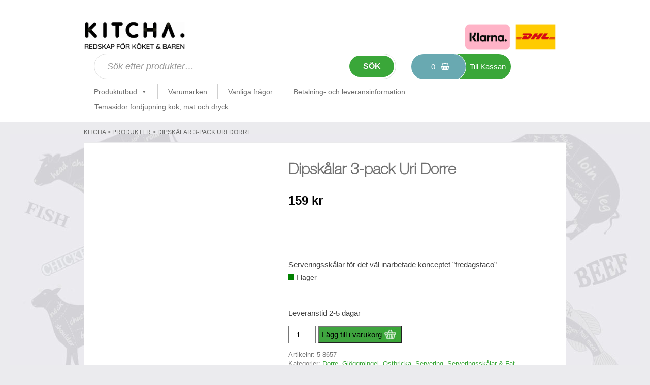

--- FILE ---
content_type: text/html; charset=UTF-8
request_url: https://kitcha.se/produkt/dipskalar-3-pack-uri-dorre/
body_size: 31950
content:
<!doctype html>
<html lang="sv-SE" class="no-js">

<head>
    <!-- Google Tag Manager -->
    <script>
        (function(w, d, s, l, i) {
            w[l] = w[l] || [];
            w[l].push({
                'gtm.start': new Date().getTime(),
                event: 'gtm.js'
            });
            var f = d.getElementsByTagName(s)[0],
                j = d.createElement(s),
                dl = l != 'dataLayer' ? '&l=' + l : '';
            j.async = true;
            j.src =
                'https://www.googletagmanager.com/gtm.js?id=' + i + dl;
            f.parentNode.insertBefore(j, f);
        })(window, document, 'script', 'dataLayer', 'GTM-MR7V5SR');
    </script>
    <!-- End Google Tag Manager -->

    <meta name="google-site-verification" content="mZx9dqzERHpB_vYmxO7NhoDLRXytSIQpHc529aomzNM" />
    <meta charset="UTF-8">
    
    <link href="//www.google-analytics.com" rel="dns-prefetch">
    <!-- <link href="https://kitcha.se/wp-content/themes/html5blank-stable/img/icons/favicon.ico" rel="shortcut icon">
    <link href="https://kitcha.se/wp-content/themes/html5blank-stable/img/icons/touch.png" rel="apple-touch-icon-precomposed"> -->
    <meta http-equiv="X-UA-Compatible" content="IE=edge,chrome=1">
    <meta name="viewport" content="width=device-width, initial-scale=1.0">
    <script type="text/javascript" data-cookieconsent="ignore">
	window.dataLayer = window.dataLayer || [];

	function gtag() {
		dataLayer.push(arguments);
	}

	gtag("consent", "default", {
		ad_personalization: "denied",
		ad_storage: "denied",
		ad_user_data: "denied",
		analytics_storage: "denied",
		functionality_storage: "denied",
		personalization_storage: "denied",
		security_storage: "granted",
		wait_for_update: 500,
	});
	gtag("set", "ads_data_redaction", true);
	</script>
<script type="text/javascript" data-cookieconsent="ignore">
		(function (w, d, s, l, i) {
		w[l] = w[l] || [];
		w[l].push({'gtm.start': new Date().getTime(), event: 'gtm.js'});
		var f = d.getElementsByTagName(s)[0], j = d.createElement(s), dl = l !== 'dataLayer' ? '&l=' + l : '';
		j.async = true;
		j.src = 'https://www.googletagmanager.com/gtm.js?id=' + i + dl;
		f.parentNode.insertBefore(j, f);
	})(
		window,
		document,
		'script',
		'dataLayer',
		'GTM-KK4VTM56'
	);
</script>
<script type="text/javascript"
		id="Cookiebot"
		src="https://consent.cookiebot.com/uc.js"
		data-implementation="wp"
		data-cbid="be549437-7bc6-42eb-ab79-161896a2a272"
							data-blockingmode="auto"
	></script>
<meta name='robots' content='index, follow, max-image-preview:large, max-snippet:-1, max-video-preview:-1' />

	<!-- This site is optimized with the Yoast SEO plugin v26.7 - https://yoast.com/wordpress/plugins/seo/ -->
	<title>Dipskålar 3-pack Uri Dorre &#8226; Serveringsskålar &#8226; Kitcha</title>
	<meta name="description" content="Dipskålar 3-pack Uri Dorre - Servera tapas, röror eller tilltugg i detta snygga set tillverkat av akaciaträ med tre vackra glasskålar." />
	<link rel="canonical" href="https://kitcha.se/produkt/dipskalar-3-pack-uri-dorre/" />
	<meta property="og:locale" content="sv_SE" />
	<meta property="og:type" content="article" />
	<meta property="og:title" content="Dipskålar 3-pack Uri Dorre &#8226; Serveringsskålar &#8226; Kitcha" />
	<meta property="og:description" content="Dipskålar 3-pack Uri Dorre - Servera tapas, röror eller tilltugg i detta snygga set tillverkat av akaciaträ med tre vackra glasskålar." />
	<meta property="og:url" content="https://kitcha.se/produkt/dipskalar-3-pack-uri-dorre/" />
	<meta property="og:site_name" content="Kitcha" />
	<meta property="article:publisher" content="https://www.facebook.com/kitchaab" />
	<meta property="article:modified_time" content="2025-11-03T12:05:53+00:00" />
	<meta property="og:image" content="https://kitcha.se/wp-content/uploads/2021/01/Dipskalar-3-pack-Uri-Dorre-9.webp" />
	<meta property="og:image:width" content="1080" />
	<meta property="og:image:height" content="1080" />
	<meta property="og:image:type" content="image/webp" />
	<meta name="twitter:card" content="summary_large_image" />
	<meta name="twitter:label1" content="Beräknad lästid" />
	<meta name="twitter:data1" content="3 minuter" />
	<script type="application/ld+json" class="yoast-schema-graph">{"@context":"https://schema.org","@graph":[{"@type":"WebPage","@id":"https://kitcha.se/produkt/dipskalar-3-pack-uri-dorre/","url":"https://kitcha.se/produkt/dipskalar-3-pack-uri-dorre/","name":"Dipskålar 3-pack Uri Dorre &#8226; Serveringsskålar &#8226; Kitcha","isPartOf":{"@id":"https://kitcha.se/#website"},"primaryImageOfPage":{"@id":"https://kitcha.se/produkt/dipskalar-3-pack-uri-dorre/#primaryimage"},"image":{"@id":"https://kitcha.se/produkt/dipskalar-3-pack-uri-dorre/#primaryimage"},"thumbnailUrl":"https://kitcha.se/wp-content/uploads/2021/01/Dipskalar-3-pack-Uri-Dorre-9.webp","datePublished":"2021-01-19T08:22:06+00:00","dateModified":"2025-11-03T12:05:53+00:00","description":"Dipskålar 3-pack Uri Dorre - Servera tapas, röror eller tilltugg i detta snygga set tillverkat av akaciaträ med tre vackra glasskålar.","breadcrumb":{"@id":"https://kitcha.se/produkt/dipskalar-3-pack-uri-dorre/#breadcrumb"},"inLanguage":"sv-SE","potentialAction":[{"@type":"ReadAction","target":["https://kitcha.se/produkt/dipskalar-3-pack-uri-dorre/"]}]},{"@type":"ImageObject","inLanguage":"sv-SE","@id":"https://kitcha.se/produkt/dipskalar-3-pack-uri-dorre/#primaryimage","url":"https://kitcha.se/wp-content/uploads/2021/01/Dipskalar-3-pack-Uri-Dorre-9.webp","contentUrl":"https://kitcha.se/wp-content/uploads/2021/01/Dipskalar-3-pack-Uri-Dorre-9.webp","width":1080,"height":1080,"caption":"Serveringsset för småplock och såser"},{"@type":"BreadcrumbList","@id":"https://kitcha.se/produkt/dipskalar-3-pack-uri-dorre/#breadcrumb","itemListElement":[{"@type":"ListItem","position":1,"name":"Hem","item":"https://kitcha.se/"},{"@type":"ListItem","position":2,"name":"Produktutbud","item":"https://kitcha.se/shop/"},{"@type":"ListItem","position":3,"name":"Dipskålar 3-pack Uri Dorre"}]},{"@type":"WebSite","@id":"https://kitcha.se/#website","url":"https://kitcha.se/","name":"Kitcha","description":"Kökstillbehör och köksredskap online","publisher":{"@id":"https://kitcha.se/#organization"},"potentialAction":[{"@type":"SearchAction","target":{"@type":"EntryPoint","urlTemplate":"https://kitcha.se/?s={search_term_string}"},"query-input":{"@type":"PropertyValueSpecification","valueRequired":true,"valueName":"search_term_string"}}],"inLanguage":"sv-SE"},{"@type":"Organization","@id":"https://kitcha.se/#organization","name":"Kitcha","url":"https://kitcha.se/","logo":{"@type":"ImageObject","inLanguage":"sv-SE","@id":"https://kitcha.se/#/schema/logo/image/","url":"https://kitcha.se/wp-content/uploads/2022/09/Kitcha-logo-svart.jpg","contentUrl":"https://kitcha.se/wp-content/uploads/2022/09/Kitcha-logo-svart.jpg","width":1938,"height":311,"caption":"Kitcha"},"image":{"@id":"https://kitcha.se/#/schema/logo/image/"},"sameAs":["https://www.facebook.com/kitchaab"]}]}</script>
	<!-- / Yoast SEO plugin. -->


<link rel='dns-prefetch' href='//cdn.klarna.com' />
<link rel='dns-prefetch' href='//cdn.jsdelivr.net' />
<link rel='dns-prefetch' href='//capi-automation.s3.us-east-2.amazonaws.com' />
<link rel="alternate" title="oEmbed (JSON)" type="application/json+oembed" href="https://kitcha.se/wp-json/oembed/1.0/embed?url=https%3A%2F%2Fkitcha.se%2Fprodukt%2Fdipskalar-3-pack-uri-dorre%2F" />
<link rel="alternate" title="oEmbed (XML)" type="text/xml+oembed" href="https://kitcha.se/wp-json/oembed/1.0/embed?url=https%3A%2F%2Fkitcha.se%2Fprodukt%2Fdipskalar-3-pack-uri-dorre%2F&#038;format=xml" />
<style id='wp-img-auto-sizes-contain-inline-css' type='text/css'>
img:is([sizes=auto i],[sizes^="auto," i]){contain-intrinsic-size:3000px 1500px}
/*# sourceURL=wp-img-auto-sizes-contain-inline-css */
</style>
<style id='wp-emoji-styles-inline-css' type='text/css'>

	img.wp-smiley, img.emoji {
		display: inline !important;
		border: none !important;
		box-shadow: none !important;
		height: 1em !important;
		width: 1em !important;
		margin: 0 0.07em !important;
		vertical-align: -0.1em !important;
		background: none !important;
		padding: 0 !important;
	}
/*# sourceURL=wp-emoji-styles-inline-css */
</style>
<style id='wp-block-library-inline-css' type='text/css'>
:root{--wp-block-synced-color:#7a00df;--wp-block-synced-color--rgb:122,0,223;--wp-bound-block-color:var(--wp-block-synced-color);--wp-editor-canvas-background:#ddd;--wp-admin-theme-color:#007cba;--wp-admin-theme-color--rgb:0,124,186;--wp-admin-theme-color-darker-10:#006ba1;--wp-admin-theme-color-darker-10--rgb:0,107,160.5;--wp-admin-theme-color-darker-20:#005a87;--wp-admin-theme-color-darker-20--rgb:0,90,135;--wp-admin-border-width-focus:2px}@media (min-resolution:192dpi){:root{--wp-admin-border-width-focus:1.5px}}.wp-element-button{cursor:pointer}:root .has-very-light-gray-background-color{background-color:#eee}:root .has-very-dark-gray-background-color{background-color:#313131}:root .has-very-light-gray-color{color:#eee}:root .has-very-dark-gray-color{color:#313131}:root .has-vivid-green-cyan-to-vivid-cyan-blue-gradient-background{background:linear-gradient(135deg,#00d084,#0693e3)}:root .has-purple-crush-gradient-background{background:linear-gradient(135deg,#34e2e4,#4721fb 50%,#ab1dfe)}:root .has-hazy-dawn-gradient-background{background:linear-gradient(135deg,#faaca8,#dad0ec)}:root .has-subdued-olive-gradient-background{background:linear-gradient(135deg,#fafae1,#67a671)}:root .has-atomic-cream-gradient-background{background:linear-gradient(135deg,#fdd79a,#004a59)}:root .has-nightshade-gradient-background{background:linear-gradient(135deg,#330968,#31cdcf)}:root .has-midnight-gradient-background{background:linear-gradient(135deg,#020381,#2874fc)}:root{--wp--preset--font-size--normal:16px;--wp--preset--font-size--huge:42px}.has-regular-font-size{font-size:1em}.has-larger-font-size{font-size:2.625em}.has-normal-font-size{font-size:var(--wp--preset--font-size--normal)}.has-huge-font-size{font-size:var(--wp--preset--font-size--huge)}.has-text-align-center{text-align:center}.has-text-align-left{text-align:left}.has-text-align-right{text-align:right}.has-fit-text{white-space:nowrap!important}#end-resizable-editor-section{display:none}.aligncenter{clear:both}.items-justified-left{justify-content:flex-start}.items-justified-center{justify-content:center}.items-justified-right{justify-content:flex-end}.items-justified-space-between{justify-content:space-between}.screen-reader-text{border:0;clip-path:inset(50%);height:1px;margin:-1px;overflow:hidden;padding:0;position:absolute;width:1px;word-wrap:normal!important}.screen-reader-text:focus{background-color:#ddd;clip-path:none;color:#444;display:block;font-size:1em;height:auto;left:5px;line-height:normal;padding:15px 23px 14px;text-decoration:none;top:5px;width:auto;z-index:100000}html :where(.has-border-color){border-style:solid}html :where([style*=border-top-color]){border-top-style:solid}html :where([style*=border-right-color]){border-right-style:solid}html :where([style*=border-bottom-color]){border-bottom-style:solid}html :where([style*=border-left-color]){border-left-style:solid}html :where([style*=border-width]){border-style:solid}html :where([style*=border-top-width]){border-top-style:solid}html :where([style*=border-right-width]){border-right-style:solid}html :where([style*=border-bottom-width]){border-bottom-style:solid}html :where([style*=border-left-width]){border-left-style:solid}html :where(img[class*=wp-image-]){height:auto;max-width:100%}:where(figure){margin:0 0 1em}html :where(.is-position-sticky){--wp-admin--admin-bar--position-offset:var(--wp-admin--admin-bar--height,0px)}@media screen and (max-width:600px){html :where(.is-position-sticky){--wp-admin--admin-bar--position-offset:0px}}
/*wp_block_styles_on_demand_placeholder:696e1319e39ba*/
/*# sourceURL=wp-block-library-inline-css */
</style>
<style id='classic-theme-styles-inline-css' type='text/css'>
/*! This file is auto-generated */
.wp-block-button__link{color:#fff;background-color:#32373c;border-radius:9999px;box-shadow:none;text-decoration:none;padding:calc(.667em + 2px) calc(1.333em + 2px);font-size:1.125em}.wp-block-file__button{background:#32373c;color:#fff;text-decoration:none}
/*# sourceURL=/wp-includes/css/classic-themes.min.css */
</style>
<link rel='stylesheet' id='photoswipe-css' href='https://kitcha.se/wp-content/plugins/woocommerce/assets/css/photoswipe/photoswipe.min.css?ver=10.4.3' media='all' />
<link rel='stylesheet' id='photoswipe-default-skin-css' href='https://kitcha.se/wp-content/plugins/woocommerce/assets/css/photoswipe/default-skin/default-skin.min.css?ver=10.4.3' media='all' />
<link rel='stylesheet' id='woocommerce-layout-css' href='https://kitcha.se/wp-content/plugins/woocommerce/assets/css/woocommerce-layout.css?ver=10.4.3' media='all' />
<link rel='stylesheet' id='woocommerce-smallscreen-css' href='https://kitcha.se/wp-content/plugins/woocommerce/assets/css/woocommerce-smallscreen.css?ver=10.4.3' media='only screen and (max-width: 768px)' />
<link rel='stylesheet' id='woocommerce-general-css' href='https://kitcha.se/wp-content/plugins/woocommerce/assets/css/woocommerce.css?ver=10.4.3' media='all' />
<style id='woocommerce-inline-inline-css' type='text/css'>
.woocommerce form .form-row .required { visibility: visible; }
/*# sourceURL=woocommerce-inline-inline-css */
</style>
<link rel='stylesheet' id='dashicons-css' href='https://kitcha.se/wp-includes/css/dashicons.min.css?ver=6.9' media='all' />
<link rel='stylesheet' id='dgwt-wcas-style-css' href='https://kitcha.se/wp-content/plugins/ajax-search-for-woocommerce/assets/css/style.min.css?ver=1.32.2' media='all' />
<link rel='stylesheet' id='html5blank-css' href='https://kitcha.se/wp-content/themes/html5blank-stable/style.css?ver=1.0.4' media='all' />
<link rel='stylesheet' id='style-css' href='https://kitcha.se/wp-content/themes/html5blank-stable/assets/css/style.css?ver=1.3.3' media='all' />
<link rel='stylesheet' id='normalize-css' href='https://kitcha.se/wp-content/themes/html5blank-stable/normalize.css?ver=1.0' media='all' />
<script type="text/javascript" id="tp-js-js-extra">
/* <![CDATA[ */
var trustpilot_settings = {"key":"3hIsG2XpWiN3GlBf","TrustpilotScriptUrl":"https://invitejs.trustpilot.com/tp.min.js","IntegrationAppUrl":"//ecommscript-integrationapp.trustpilot.com","PreviewScriptUrl":"//ecommplugins-scripts.trustpilot.com/v2.1/js/preview.min.js","PreviewCssUrl":"//ecommplugins-scripts.trustpilot.com/v2.1/css/preview.min.css","PreviewWPCssUrl":"//ecommplugins-scripts.trustpilot.com/v2.1/css/preview_wp.css","WidgetScriptUrl":"//widget.trustpilot.com/bootstrap/v5/tp.widget.bootstrap.min.js"};
//# sourceURL=tp-js-js-extra
/* ]]> */
</script>
<script type="text/javascript" src="https://kitcha.se/wp-content/plugins/trustpilot-reviews/review/assets/js/headerScript.min.js?ver=1.0&#039; async=&#039;async" id="tp-js-js"></script>
<script type="text/javascript" src="https://kitcha.se/wp-includes/js/jquery/jquery.min.js?ver=3.7.1" id="jquery-core-js"></script>
<script type="text/javascript" src="https://kitcha.se/wp-includes/js/jquery/jquery-migrate.min.js?ver=3.4.1" id="jquery-migrate-js"></script>
<script type="text/javascript" src="https://kitcha.se/wp-content/plugins/woocommerce/assets/js/jquery-blockui/jquery.blockUI.min.js?ver=2.7.0-wc.10.4.3" id="wc-jquery-blockui-js" defer="defer" data-wp-strategy="defer"></script>
<script type="text/javascript" id="wc-add-to-cart-js-extra">
/* <![CDATA[ */
var wc_add_to_cart_params = {"ajax_url":"/wp-admin/admin-ajax.php","wc_ajax_url":"/?wc-ajax=%%endpoint%%","i18n_view_cart":"Visa varukorg","cart_url":"https://kitcha.se/cart/","is_cart":"","cart_redirect_after_add":"no"};
//# sourceURL=wc-add-to-cart-js-extra
/* ]]> */
</script>
<script type="text/javascript" src="https://kitcha.se/wp-content/plugins/woocommerce/assets/js/frontend/add-to-cart.min.js?ver=10.4.3" id="wc-add-to-cart-js" defer="defer" data-wp-strategy="defer"></script>
<script type="text/javascript" src="https://kitcha.se/wp-content/plugins/woocommerce/assets/js/flexslider/jquery.flexslider.min.js?ver=2.7.2-wc.10.4.3" id="wc-flexslider-js" defer="defer" data-wp-strategy="defer"></script>
<script type="text/javascript" src="https://kitcha.se/wp-content/plugins/woocommerce/assets/js/photoswipe/photoswipe.min.js?ver=4.1.1-wc.10.4.3" id="wc-photoswipe-js" defer="defer" data-wp-strategy="defer"></script>
<script type="text/javascript" src="https://kitcha.se/wp-content/plugins/woocommerce/assets/js/photoswipe/photoswipe-ui-default.min.js?ver=4.1.1-wc.10.4.3" id="wc-photoswipe-ui-default-js" defer="defer" data-wp-strategy="defer"></script>
<script type="text/javascript" id="wc-single-product-js-extra">
/* <![CDATA[ */
var wc_single_product_params = {"i18n_required_rating_text":"V\u00e4lj ett betyg","i18n_rating_options":["1 av 5 stj\u00e4rnor","2 av 5 stj\u00e4rnor","3 av 5 stj\u00e4rnor","4 av 5 stj\u00e4rnor","5 av 5 stj\u00e4rnor"],"i18n_product_gallery_trigger_text":"Visa bildgalleri i fullsk\u00e4rm","review_rating_required":"yes","flexslider":{"rtl":false,"animation":"slide","smoothHeight":true,"directionNav":false,"controlNav":"thumbnails","slideshow":false,"animationSpeed":500,"animationLoop":false,"allowOneSlide":false},"zoom_enabled":"","zoom_options":[],"photoswipe_enabled":"1","photoswipe_options":{"shareEl":false,"closeOnScroll":false,"history":false,"hideAnimationDuration":0,"showAnimationDuration":0},"flexslider_enabled":"1"};
//# sourceURL=wc-single-product-js-extra
/* ]]> */
</script>
<script type="text/javascript" src="https://kitcha.se/wp-content/plugins/woocommerce/assets/js/frontend/single-product.min.js?ver=10.4.3" id="wc-single-product-js" defer="defer" data-wp-strategy="defer"></script>
<script type="text/javascript" src="https://kitcha.se/wp-content/plugins/woocommerce/assets/js/js-cookie/js.cookie.min.js?ver=2.1.4-wc.10.4.3" id="wc-js-cookie-js" defer="defer" data-wp-strategy="defer"></script>
<script type="text/javascript" id="woocommerce-js-extra">
/* <![CDATA[ */
var woocommerce_params = {"ajax_url":"/wp-admin/admin-ajax.php","wc_ajax_url":"/?wc-ajax=%%endpoint%%","i18n_password_show":"Visa l\u00f6senord","i18n_password_hide":"D\u00f6lj l\u00f6senord"};
//# sourceURL=woocommerce-js-extra
/* ]]> */
</script>
<script type="text/javascript" src="https://kitcha.se/wp-content/plugins/woocommerce/assets/js/frontend/woocommerce.min.js?ver=10.4.3" id="woocommerce-js" defer="defer" data-wp-strategy="defer"></script>
<script type="text/javascript" src="https://kitcha.se/wp-content/themes/html5blank-stable/js/lib/conditionizr-4.3.0.min.js?ver=4.3.0" id="conditionizr-js"></script>
<script type="text/javascript" src="https://kitcha.se/wp-content/themes/html5blank-stable/js/lib/modernizr-2.7.1.min.js?ver=2.7.1" id="modernizr-js"></script>
<script type="text/javascript" src="//cdn.jsdelivr.net/npm/slick-carousel@1.8.1/slick/slick.min.js?ver=1.0.0" id="slick-js"></script>
<script type="text/javascript" src="https://kitcha.se/wp-content/themes/html5blank-stable/js/scripts.js?ver=1.0.1" id="html5blankscripts-js"></script>
<script type="text/javascript" src="https://kitcha.se/wp-content/themes/html5blank-stable/assets/javascript/main.min.js?ver=1.0.0" id="mainjs-js"></script>
<link rel="https://api.w.org/" href="https://kitcha.se/wp-json/" /><link rel="alternate" title="JSON" type="application/json" href="https://kitcha.se/wp-json/wp/v2/product/40022" /><!-- Hotjar Tracking Code for https://kitcha.se/ -->
<script>
    (function(h,o,t,j,a,r){
        h.hj=h.hj||function(){(h.hj.q=h.hj.q||[]).push(arguments)};
        h._hjSettings={hjid:310145,hjsv:5};
        a=o.getElementsByTagName('head')[0];
        r=o.createElement('script');r.async=1;
        r.src=t+h._hjSettings.hjid+j+h._hjSettings.hjsv;
        a.appendChild(r);
    })(window,document,'//static.hotjar.com/c/hotjar-','.js?sv=');
</script>		<style>
			.dgwt-wcas-ico-magnifier,.dgwt-wcas-ico-magnifier-handler{max-width:20px}.dgwt-wcas-search-wrapp{max-width:600px}		</style>
		<!-- Google site verification - Google for WooCommerce -->
<meta name="google-site-verification" content="mZx9dqzERHpB_vYmxO7NhoDLRXytSIQpHc529aomzNM" />
	<noscript><style>.woocommerce-product-gallery{ opacity: 1 !important; }</style></noscript>
				<script  type="text/javascript">
				!function(f,b,e,v,n,t,s){if(f.fbq)return;n=f.fbq=function(){n.callMethod?
					n.callMethod.apply(n,arguments):n.queue.push(arguments)};if(!f._fbq)f._fbq=n;
					n.push=n;n.loaded=!0;n.version='2.0';n.queue=[];t=b.createElement(e);t.async=!0;
					t.src=v;s=b.getElementsByTagName(e)[0];s.parentNode.insertBefore(t,s)}(window,
					document,'script','https://connect.facebook.net/en_US/fbevents.js');
			</script>
			<!-- WooCommerce Facebook Integration Begin -->
			<script  type="text/javascript">

				fbq('init', '1551402078316798', {}, {
    "agent": "woocommerce_6-10.4.3-3.5.15"
});

				document.addEventListener( 'DOMContentLoaded', function() {
					// Insert placeholder for events injected when a product is added to the cart through AJAX.
					document.body.insertAdjacentHTML( 'beforeend', '<div class=\"wc-facebook-pixel-event-placeholder\"></div>' );
				}, false );

			</script>
			<!-- WooCommerce Facebook Integration End -->
			<link rel="icon" href="https://kitcha.se/wp-content/uploads/2025/10/cropped-Kitcha-Redskap-for-koket-och-baren-online-32x32.webp" sizes="32x32" />
<link rel="icon" href="https://kitcha.se/wp-content/uploads/2025/10/cropped-Kitcha-Redskap-for-koket-och-baren-online-192x192.webp" sizes="192x192" />
<link rel="apple-touch-icon" href="https://kitcha.se/wp-content/uploads/2025/10/cropped-Kitcha-Redskap-for-koket-och-baren-online-180x180.webp" />
<meta name="msapplication-TileImage" content="https://kitcha.se/wp-content/uploads/2025/10/cropped-Kitcha-Redskap-for-koket-och-baren-online-270x270.webp" />
		<style type="text/css" id="wp-custom-css">
			.tp-widget-wrapper .element.style {
    display: none !important;
	display:block !important;
}
 .header-top .img-wave {
    display:none;
	
}
wc-proceed-to-checkout a.checkout-button, .woocommerce-cart .wc-proceed-to-checkout a.checkout-button, .woocommerce-checkout .wc-proceed-to-checkout a.checkout-button 
a {
    color: white;
}		</style>
		<style type="text/css">/** Thursday 19th January 2023 06:36:41 UTC (core) **//** THIS FILE IS AUTOMATICALLY GENERATED - DO NOT MAKE MANUAL EDITS! **//** Custom CSS should be added to Mega Menu > Menu Themes > Custom Styling **/.mega-menu-last-modified-1674110201 { content: 'Thursday 19th January 2023 06:36:41 UTC'; }#mega-menu-wrap-header-menu #mega-menu-header-menu ul, #mega-menu-wrap-header-menu #mega-menu-header-menu li, #mega-menu-wrap-header-menu #mega-menu-header-menu p, #mega-menu-wrap-header-menu #mega-menu-header-menu img:not(.mega-menu-logo), #mega-menu-wrap-header-menu #mega-menu-header-menu div, #mega-menu-wrap-header-menu #mega-menu-header-menu a {color: #666;font-family: inherit;font-size: 14px;background: none;border: 0;border-radius: 0;margin: 0;opacity: 1;padding: 0;position: relative;right: auto;top: auto;bottom: auto;left: auto;text-align: left;text-transform: none;vertical-align: baseline;box-shadow: none;list-style-type: none;line-height: 1.7;box-sizing: border-box;float: none;overflow: visible;display: block;min-height: 0;-webkit-transition: none;-moz-transition: none;-o-transition: none;transition: none;text-decoration: none;width: auto;clip: auto;height: auto;outline: none;visibility: inherit;pointer-events: auto;}#mega-menu-wrap-header-menu #mega-menu-header-menu ul:before, #mega-menu-wrap-header-menu #mega-menu-header-menu li:before, #mega-menu-wrap-header-menu #mega-menu-header-menu p:before, #mega-menu-wrap-header-menu #mega-menu-header-menu img:not(.mega-menu-logo):before, #mega-menu-wrap-header-menu #mega-menu-header-menu div:before, #mega-menu-wrap-header-menu #mega-menu-header-menu a:before, #mega-menu-wrap-header-menu #mega-menu-header-menu ul:after, #mega-menu-wrap-header-menu #mega-menu-header-menu li:after, #mega-menu-wrap-header-menu #mega-menu-header-menu p:after, #mega-menu-wrap-header-menu #mega-menu-header-menu img:not(.mega-menu-logo):after, #mega-menu-wrap-header-menu #mega-menu-header-menu div:after, #mega-menu-wrap-header-menu #mega-menu-header-menu a:after {display: none;}#mega-menu-wrap-header-menu #mega-menu-header-menu table, #mega-menu-wrap-header-menu #mega-menu-header-menu td, #mega-menu-wrap-header-menu #mega-menu-header-menu tr, #mega-menu-wrap-header-menu #mega-menu-header-menu th {border: 0;margin: 0;padding: 0;background: none;}#mega-menu-wrap-header-menu, #mega-menu-wrap-header-menu #mega-menu-header-menu, #mega-menu-wrap-header-menu #mega-menu-header-menu ul.mega-sub-menu, #mega-menu-wrap-header-menu #mega-menu-header-menu li.mega-menu-item, #mega-menu-wrap-header-menu #mega-menu-header-menu li.mega-menu-row, #mega-menu-wrap-header-menu #mega-menu-header-menu li.mega-menu-column, #mega-menu-wrap-header-menu #mega-menu-header-menu a.mega-menu-link, #mega-menu-wrap-header-menu #mega-menu-header-menu span.mega-menu-badge {transition: none;border-radius: 0;box-shadow: none;background: none;border: 0;bottom: auto;box-sizing: border-box;clip: auto;color: #666;display: block;float: none;font-family: inherit;font-size: 14px;height: auto;left: auto;line-height: 1.7;list-style-type: none;margin: 0;min-height: auto;max-height: none;min-width: auto;max-width: none;opacity: 1;outline: none;overflow: visible;padding: 0;position: relative;pointer-events: auto;right: auto;text-align: left;text-decoration: none;text-indent: 0;text-transform: none;transform: none;top: auto;vertical-align: baseline;visibility: inherit;width: auto;word-wrap: break-word;white-space: normal;}#mega-menu-wrap-header-menu:before, #mega-menu-wrap-header-menu #mega-menu-header-menu:before, #mega-menu-wrap-header-menu #mega-menu-header-menu ul.mega-sub-menu:before, #mega-menu-wrap-header-menu #mega-menu-header-menu li.mega-menu-item:before, #mega-menu-wrap-header-menu #mega-menu-header-menu li.mega-menu-row:before, #mega-menu-wrap-header-menu #mega-menu-header-menu li.mega-menu-column:before, #mega-menu-wrap-header-menu #mega-menu-header-menu a.mega-menu-link:before, #mega-menu-wrap-header-menu #mega-menu-header-menu span.mega-menu-badge:before, #mega-menu-wrap-header-menu:after, #mega-menu-wrap-header-menu #mega-menu-header-menu:after, #mega-menu-wrap-header-menu #mega-menu-header-menu ul.mega-sub-menu:after, #mega-menu-wrap-header-menu #mega-menu-header-menu li.mega-menu-item:after, #mega-menu-wrap-header-menu #mega-menu-header-menu li.mega-menu-row:after, #mega-menu-wrap-header-menu #mega-menu-header-menu li.mega-menu-column:after, #mega-menu-wrap-header-menu #mega-menu-header-menu a.mega-menu-link:after, #mega-menu-wrap-header-menu #mega-menu-header-menu span.mega-menu-badge:after {display: none;}#mega-menu-wrap-header-menu {border-radius: 0;}@media only screen and (min-width: 801px) {#mega-menu-wrap-header-menu {background: rgba(0, 0, 0, 0);}}#mega-menu-wrap-header-menu.mega-keyboard-navigation .mega-menu-toggle:focus, #mega-menu-wrap-header-menu.mega-keyboard-navigation .mega-toggle-block:focus, #mega-menu-wrap-header-menu.mega-keyboard-navigation .mega-toggle-block a:focus, #mega-menu-wrap-header-menu.mega-keyboard-navigation .mega-toggle-block .mega-search input[type=text]:focus, #mega-menu-wrap-header-menu.mega-keyboard-navigation .mega-toggle-block button.mega-toggle-animated:focus, #mega-menu-wrap-header-menu.mega-keyboard-navigation #mega-menu-header-menu a:focus, #mega-menu-wrap-header-menu.mega-keyboard-navigation #mega-menu-header-menu span:focus, #mega-menu-wrap-header-menu.mega-keyboard-navigation #mega-menu-header-menu input:focus, #mega-menu-wrap-header-menu.mega-keyboard-navigation #mega-menu-header-menu li.mega-menu-item a.mega-menu-link:focus {outline: 3px solid #109cde;outline-offset: -3px;}#mega-menu-wrap-header-menu.mega-keyboard-navigation .mega-toggle-block button.mega-toggle-animated:focus {outline-offset: 2px;}#mega-menu-wrap-header-menu.mega-keyboard-navigation > li.mega-menu-item > a.mega-menu-link:focus {background: #e6e4e4;color: #4e4e4e;font-weight: normal;text-decoration: none;border-color: #fff;}@media only screen and (max-width: 800px) {#mega-menu-wrap-header-menu.mega-keyboard-navigation > li.mega-menu-item > a.mega-menu-link:focus {color: #4e4e4e;background: #e6e4e4;}}#mega-menu-wrap-header-menu #mega-menu-header-menu {visibility: visible;text-align: left;padding: 0px 0px 0px 0px;}#mega-menu-wrap-header-menu #mega-menu-header-menu a.mega-menu-link {cursor: pointer;display: inline;}#mega-menu-wrap-header-menu #mega-menu-header-menu a.mega-menu-link .mega-description-group {vertical-align: middle;display: inline-block;transition: none;}#mega-menu-wrap-header-menu #mega-menu-header-menu a.mega-menu-link .mega-description-group .mega-menu-title, #mega-menu-wrap-header-menu #mega-menu-header-menu a.mega-menu-link .mega-description-group .mega-menu-description {transition: none;line-height: 1.5;display: block;}#mega-menu-wrap-header-menu #mega-menu-header-menu a.mega-menu-link .mega-description-group .mega-menu-description {font-style: italic;font-size: 0.8em;text-transform: none;font-weight: normal;}#mega-menu-wrap-header-menu #mega-menu-header-menu li.mega-menu-megamenu li.mega-menu-item.mega-icon-left.mega-has-description.mega-has-icon > a.mega-menu-link {display: flex;align-items: center;}#mega-menu-wrap-header-menu #mega-menu-header-menu li.mega-menu-megamenu li.mega-menu-item.mega-icon-left.mega-has-description.mega-has-icon > a.mega-menu-link:before {flex: 0 0 auto;align-self: flex-start;}#mega-menu-wrap-header-menu #mega-menu-header-menu li.mega-menu-tabbed.mega-menu-megamenu > ul.mega-sub-menu > li.mega-menu-item.mega-icon-left.mega-has-description.mega-has-icon > a.mega-menu-link {display: block;}#mega-menu-wrap-header-menu #mega-menu-header-menu li.mega-menu-item.mega-icon-top > a.mega-menu-link {display: table-cell;vertical-align: middle;line-height: initial;}#mega-menu-wrap-header-menu #mega-menu-header-menu li.mega-menu-item.mega-icon-top > a.mega-menu-link:before {display: block;margin: 0 0 6px 0;text-align: center;}#mega-menu-wrap-header-menu #mega-menu-header-menu li.mega-menu-item.mega-icon-top > a.mega-menu-link > span.mega-title-below {display: inline-block;transition: none;}@media only screen and (max-width: 800px) {#mega-menu-wrap-header-menu #mega-menu-header-menu > li.mega-menu-item.mega-icon-top > a.mega-menu-link {display: block;line-height: 40px;}#mega-menu-wrap-header-menu #mega-menu-header-menu > li.mega-menu-item.mega-icon-top > a.mega-menu-link:before {display: inline-block;margin: 0 6px 0 0;text-align: left;}}#mega-menu-wrap-header-menu #mega-menu-header-menu li.mega-menu-item.mega-icon-right > a.mega-menu-link:before {float: right;margin: 0 0 0 6px;}#mega-menu-wrap-header-menu #mega-menu-header-menu > li.mega-animating > ul.mega-sub-menu {pointer-events: none;}#mega-menu-wrap-header-menu #mega-menu-header-menu li.mega-disable-link > a.mega-menu-link, #mega-menu-wrap-header-menu #mega-menu-header-menu li.mega-menu-megamenu li.mega-disable-link > a.mega-menu-link {cursor: inherit;}#mega-menu-wrap-header-menu #mega-menu-header-menu li.mega-menu-item-has-children.mega-disable-link > a.mega-menu-link, #mega-menu-wrap-header-menu #mega-menu-header-menu li.mega-menu-megamenu > li.mega-menu-item-has-children.mega-disable-link > a.mega-menu-link {cursor: pointer;}#mega-menu-wrap-header-menu #mega-menu-header-menu p {margin-bottom: 10px;}#mega-menu-wrap-header-menu #mega-menu-header-menu input, #mega-menu-wrap-header-menu #mega-menu-header-menu img {max-width: 100%;}#mega-menu-wrap-header-menu #mega-menu-header-menu li.mega-menu-item > ul.mega-sub-menu {display: block;visibility: hidden;opacity: 1;pointer-events: auto;}@media only screen and (max-width: 800px) {#mega-menu-wrap-header-menu #mega-menu-header-menu li.mega-menu-item > ul.mega-sub-menu {display: none;visibility: visible;opacity: 1;}#mega-menu-wrap-header-menu #mega-menu-header-menu li.mega-menu-item.mega-toggle-on > ul.mega-sub-menu, #mega-menu-wrap-header-menu #mega-menu-header-menu li.mega-menu-megamenu.mega-menu-item.mega-toggle-on ul.mega-sub-menu {display: block;}#mega-menu-wrap-header-menu #mega-menu-header-menu li.mega-menu-megamenu.mega-menu-item.mega-toggle-on li.mega-hide-sub-menu-on-mobile > ul.mega-sub-menu, #mega-menu-wrap-header-menu #mega-menu-header-menu li.mega-hide-sub-menu-on-mobile > ul.mega-sub-menu {display: none;}}@media only screen and (min-width: 801px) {#mega-menu-wrap-header-menu #mega-menu-header-menu[data-effect="fade"] li.mega-menu-item > ul.mega-sub-menu {opacity: 0;transition: opacity 200ms ease-in, visibility 200ms ease-in;}#mega-menu-wrap-header-menu #mega-menu-header-menu[data-effect="fade"].mega-no-js li.mega-menu-item:hover > ul.mega-sub-menu, #mega-menu-wrap-header-menu #mega-menu-header-menu[data-effect="fade"].mega-no-js li.mega-menu-item:focus > ul.mega-sub-menu, #mega-menu-wrap-header-menu #mega-menu-header-menu[data-effect="fade"] li.mega-menu-item.mega-toggle-on > ul.mega-sub-menu, #mega-menu-wrap-header-menu #mega-menu-header-menu[data-effect="fade"] li.mega-menu-item.mega-menu-megamenu.mega-toggle-on ul.mega-sub-menu {opacity: 1;}#mega-menu-wrap-header-menu #mega-menu-header-menu[data-effect="fade_up"] li.mega-menu-item.mega-menu-megamenu > ul.mega-sub-menu, #mega-menu-wrap-header-menu #mega-menu-header-menu[data-effect="fade_up"] li.mega-menu-item.mega-menu-flyout ul.mega-sub-menu {opacity: 0;transform: translate(0, 10px);transition: opacity 200ms ease-in, transform 200ms ease-in, visibility 200ms ease-in;}#mega-menu-wrap-header-menu #mega-menu-header-menu[data-effect="fade_up"].mega-no-js li.mega-menu-item:hover > ul.mega-sub-menu, #mega-menu-wrap-header-menu #mega-menu-header-menu[data-effect="fade_up"].mega-no-js li.mega-menu-item:focus > ul.mega-sub-menu, #mega-menu-wrap-header-menu #mega-menu-header-menu[data-effect="fade_up"] li.mega-menu-item.mega-toggle-on > ul.mega-sub-menu, #mega-menu-wrap-header-menu #mega-menu-header-menu[data-effect="fade_up"] li.mega-menu-item.mega-menu-megamenu.mega-toggle-on ul.mega-sub-menu {opacity: 1;transform: translate(0, 0);}#mega-menu-wrap-header-menu #mega-menu-header-menu[data-effect="slide_up"] li.mega-menu-item.mega-menu-megamenu > ul.mega-sub-menu, #mega-menu-wrap-header-menu #mega-menu-header-menu[data-effect="slide_up"] li.mega-menu-item.mega-menu-flyout ul.mega-sub-menu {transform: translate(0, 10px);transition: transform 200ms ease-in, visibility 200ms ease-in;}#mega-menu-wrap-header-menu #mega-menu-header-menu[data-effect="slide_up"].mega-no-js li.mega-menu-item:hover > ul.mega-sub-menu, #mega-menu-wrap-header-menu #mega-menu-header-menu[data-effect="slide_up"].mega-no-js li.mega-menu-item:focus > ul.mega-sub-menu, #mega-menu-wrap-header-menu #mega-menu-header-menu[data-effect="slide_up"] li.mega-menu-item.mega-toggle-on > ul.mega-sub-menu, #mega-menu-wrap-header-menu #mega-menu-header-menu[data-effect="slide_up"] li.mega-menu-item.mega-menu-megamenu.mega-toggle-on ul.mega-sub-menu {transform: translate(0, 0);}}#mega-menu-wrap-header-menu #mega-menu-header-menu li.mega-menu-item.mega-menu-megamenu ul.mega-sub-menu li.mega-collapse-children > ul.mega-sub-menu {display: none;}#mega-menu-wrap-header-menu #mega-menu-header-menu li.mega-menu-item.mega-menu-megamenu ul.mega-sub-menu li.mega-collapse-children.mega-toggle-on > ul.mega-sub-menu {display: block;}#mega-menu-wrap-header-menu #mega-menu-header-menu.mega-no-js li.mega-menu-item:hover > ul.mega-sub-menu, #mega-menu-wrap-header-menu #mega-menu-header-menu.mega-no-js li.mega-menu-item:focus > ul.mega-sub-menu, #mega-menu-wrap-header-menu #mega-menu-header-menu li.mega-menu-item.mega-toggle-on > ul.mega-sub-menu {visibility: visible;}#mega-menu-wrap-header-menu #mega-menu-header-menu li.mega-menu-item.mega-menu-megamenu ul.mega-sub-menu ul.mega-sub-menu {visibility: inherit;opacity: 1;display: block;}#mega-menu-wrap-header-menu #mega-menu-header-menu li.mega-menu-item.mega-menu-megamenu ul.mega-sub-menu li.mega-1-columns > ul.mega-sub-menu > li.mega-menu-item {float: left;width: 100%;}#mega-menu-wrap-header-menu #mega-menu-header-menu li.mega-menu-item.mega-menu-megamenu ul.mega-sub-menu li.mega-2-columns > ul.mega-sub-menu > li.mega-menu-item {float: left;width: 50%;}#mega-menu-wrap-header-menu #mega-menu-header-menu li.mega-menu-item.mega-menu-megamenu ul.mega-sub-menu li.mega-3-columns > ul.mega-sub-menu > li.mega-menu-item {float: left;width: 33.33333%;}#mega-menu-wrap-header-menu #mega-menu-header-menu li.mega-menu-item.mega-menu-megamenu ul.mega-sub-menu li.mega-4-columns > ul.mega-sub-menu > li.mega-menu-item {float: left;width: 25%;}#mega-menu-wrap-header-menu #mega-menu-header-menu li.mega-menu-item.mega-menu-megamenu ul.mega-sub-menu li.mega-5-columns > ul.mega-sub-menu > li.mega-menu-item {float: left;width: 20%;}#mega-menu-wrap-header-menu #mega-menu-header-menu li.mega-menu-item.mega-menu-megamenu ul.mega-sub-menu li.mega-6-columns > ul.mega-sub-menu > li.mega-menu-item {float: left;width: 16.66667%;}#mega-menu-wrap-header-menu #mega-menu-header-menu li.mega-menu-item a[class^='dashicons']:before {font-family: dashicons;}#mega-menu-wrap-header-menu #mega-menu-header-menu li.mega-menu-item a.mega-menu-link:before {display: inline-block;font: inherit;font-family: dashicons;position: static;margin: 0 6px 0 0px;vertical-align: top;-webkit-font-smoothing: antialiased;-moz-osx-font-smoothing: grayscale;color: inherit;background: transparent;height: auto;width: auto;top: auto;}#mega-menu-wrap-header-menu #mega-menu-header-menu li.mega-menu-item.mega-hide-text a.mega-menu-link:before {margin: 0;}#mega-menu-wrap-header-menu #mega-menu-header-menu li.mega-menu-item.mega-hide-text li.mega-menu-item a.mega-menu-link:before {margin: 0 6px 0 0;}#mega-menu-wrap-header-menu #mega-menu-header-menu li.mega-align-bottom-left.mega-toggle-on > a.mega-menu-link {border-radius: 0;}#mega-menu-wrap-header-menu #mega-menu-header-menu li.mega-align-bottom-right > ul.mega-sub-menu {right: 0;}#mega-menu-wrap-header-menu #mega-menu-header-menu li.mega-align-bottom-right.mega-toggle-on > a.mega-menu-link {border-radius: 0;}#mega-menu-wrap-header-menu #mega-menu-header-menu > li.mega-menu-megamenu.mega-menu-item {position: static;}#mega-menu-wrap-header-menu #mega-menu-header-menu > li.mega-menu-item {margin: 0 0px 0 0;display: inline-block;height: auto;vertical-align: middle;}@media only screen and (min-width: 801px) {#mega-menu-wrap-header-menu #mega-menu-header-menu > li.mega-menu-item {border-left: 1px solid rgba(136, 134, 134, 0.4);/* Hide divider on first menu item */box-shadow: inset 1px 0 0 0 rgba(255, 255, 255, 0.1);}#mega-menu-wrap-header-menu #mega-menu-header-menu > li.mega-menu-item:first-of-type {border-left: 0;box-shadow: none;}}#mega-menu-wrap-header-menu #mega-menu-header-menu > li.mega-menu-item.mega-item-align-right {float: right;}@media only screen and (min-width: 801px) {#mega-menu-wrap-header-menu #mega-menu-header-menu > li.mega-menu-item.mega-item-align-right {margin: 0 0 0 0px;}}@media only screen and (min-width: 801px) {#mega-menu-wrap-header-menu #mega-menu-header-menu > li.mega-menu-item.mega-item-align-float-left {float: left;}}@media only screen and (min-width: 801px) {#mega-menu-wrap-header-menu #mega-menu-header-menu > li.mega-menu-item > a.mega-menu-link:hover {background: #e6e4e4;color: #4e4e4e;font-weight: normal;text-decoration: none;border-color: #fff;}}#mega-menu-wrap-header-menu #mega-menu-header-menu > li.mega-menu-item.mega-toggle-on > a.mega-menu-link {background: #e6e4e4;color: #4e4e4e;font-weight: normal;text-decoration: none;border-color: #fff;}@media only screen and (max-width: 800px) {#mega-menu-wrap-header-menu #mega-menu-header-menu > li.mega-menu-item.mega-toggle-on > a.mega-menu-link {color: #4e4e4e;background: #e6e4e4;}}#mega-menu-wrap-header-menu #mega-menu-header-menu > li.mega-menu-item > a.mega-menu-link {line-height: 30px;height: 30px;padding: 0px 20px 0px 20px;vertical-align: baseline;width: auto;display: block;color: #6c6c6c;text-transform: none;text-decoration: none;text-align: left;background: rgba(0, 0, 0, 0);border: 0;border-radius: 0;font-family: inherit;font-size: 14px;font-weight: normal;outline: none;}@media only screen and (min-width: 801px) {#mega-menu-wrap-header-menu #mega-menu-header-menu > li.mega-menu-item.mega-multi-line > a.mega-menu-link {line-height: inherit;display: table-cell;vertical-align: middle;}}@media only screen and (max-width: 800px) {#mega-menu-wrap-header-menu #mega-menu-header-menu > li.mega-menu-item.mega-multi-line > a.mega-menu-link br {display: none;}}@media only screen and (max-width: 800px) {#mega-menu-wrap-header-menu #mega-menu-header-menu > li.mega-menu-item {display: list-item;margin: 0;clear: both;border: 0;}#mega-menu-wrap-header-menu #mega-menu-header-menu > li.mega-menu-item.mega-item-align-right {float: none;}#mega-menu-wrap-header-menu #mega-menu-header-menu > li.mega-menu-item > a.mega-menu-link {border-radius: 0;border: 0;margin: 0;line-height: 40px;height: 40px;padding: 0 10px;background: transparent;text-align: left;color: #6c6c6c;font-size: 14px;}}#mega-menu-wrap-header-menu #mega-menu-header-menu li.mega-menu-megamenu > ul.mega-sub-menu > li.mega-menu-row {width: 100%;float: left;}#mega-menu-wrap-header-menu #mega-menu-header-menu li.mega-menu-megamenu > ul.mega-sub-menu > li.mega-menu-row .mega-menu-column {float: left;min-height: 1px;}@media only screen and (min-width: 801px) {#mega-menu-wrap-header-menu #mega-menu-header-menu li.mega-menu-megamenu > ul.mega-sub-menu > li.mega-menu-row > ul.mega-sub-menu > li.mega-menu-columns-1-of-1 {width: 100%;}#mega-menu-wrap-header-menu #mega-menu-header-menu li.mega-menu-megamenu > ul.mega-sub-menu > li.mega-menu-row > ul.mega-sub-menu > li.mega-menu-columns-1-of-2 {width: 50%;}#mega-menu-wrap-header-menu #mega-menu-header-menu li.mega-menu-megamenu > ul.mega-sub-menu > li.mega-menu-row > ul.mega-sub-menu > li.mega-menu-columns-2-of-2 {width: 100%;}#mega-menu-wrap-header-menu #mega-menu-header-menu li.mega-menu-megamenu > ul.mega-sub-menu > li.mega-menu-row > ul.mega-sub-menu > li.mega-menu-columns-1-of-3 {width: 33.33333%;}#mega-menu-wrap-header-menu #mega-menu-header-menu li.mega-menu-megamenu > ul.mega-sub-menu > li.mega-menu-row > ul.mega-sub-menu > li.mega-menu-columns-2-of-3 {width: 66.66667%;}#mega-menu-wrap-header-menu #mega-menu-header-menu li.mega-menu-megamenu > ul.mega-sub-menu > li.mega-menu-row > ul.mega-sub-menu > li.mega-menu-columns-3-of-3 {width: 100%;}#mega-menu-wrap-header-menu #mega-menu-header-menu li.mega-menu-megamenu > ul.mega-sub-menu > li.mega-menu-row > ul.mega-sub-menu > li.mega-menu-columns-1-of-4 {width: 25%;}#mega-menu-wrap-header-menu #mega-menu-header-menu li.mega-menu-megamenu > ul.mega-sub-menu > li.mega-menu-row > ul.mega-sub-menu > li.mega-menu-columns-2-of-4 {width: 50%;}#mega-menu-wrap-header-menu #mega-menu-header-menu li.mega-menu-megamenu > ul.mega-sub-menu > li.mega-menu-row > ul.mega-sub-menu > li.mega-menu-columns-3-of-4 {width: 75%;}#mega-menu-wrap-header-menu #mega-menu-header-menu li.mega-menu-megamenu > ul.mega-sub-menu > li.mega-menu-row > ul.mega-sub-menu > li.mega-menu-columns-4-of-4 {width: 100%;}#mega-menu-wrap-header-menu #mega-menu-header-menu li.mega-menu-megamenu > ul.mega-sub-menu > li.mega-menu-row > ul.mega-sub-menu > li.mega-menu-columns-1-of-5 {width: 20%;}#mega-menu-wrap-header-menu #mega-menu-header-menu li.mega-menu-megamenu > ul.mega-sub-menu > li.mega-menu-row > ul.mega-sub-menu > li.mega-menu-columns-2-of-5 {width: 40%;}#mega-menu-wrap-header-menu #mega-menu-header-menu li.mega-menu-megamenu > ul.mega-sub-menu > li.mega-menu-row > ul.mega-sub-menu > li.mega-menu-columns-3-of-5 {width: 60%;}#mega-menu-wrap-header-menu #mega-menu-header-menu li.mega-menu-megamenu > ul.mega-sub-menu > li.mega-menu-row > ul.mega-sub-menu > li.mega-menu-columns-4-of-5 {width: 80%;}#mega-menu-wrap-header-menu #mega-menu-header-menu li.mega-menu-megamenu > ul.mega-sub-menu > li.mega-menu-row > ul.mega-sub-menu > li.mega-menu-columns-5-of-5 {width: 100%;}#mega-menu-wrap-header-menu #mega-menu-header-menu li.mega-menu-megamenu > ul.mega-sub-menu > li.mega-menu-row > ul.mega-sub-menu > li.mega-menu-columns-1-of-6 {width: 16.66667%;}#mega-menu-wrap-header-menu #mega-menu-header-menu li.mega-menu-megamenu > ul.mega-sub-menu > li.mega-menu-row > ul.mega-sub-menu > li.mega-menu-columns-2-of-6 {width: 33.33333%;}#mega-menu-wrap-header-menu #mega-menu-header-menu li.mega-menu-megamenu > ul.mega-sub-menu > li.mega-menu-row > ul.mega-sub-menu > li.mega-menu-columns-3-of-6 {width: 50%;}#mega-menu-wrap-header-menu #mega-menu-header-menu li.mega-menu-megamenu > ul.mega-sub-menu > li.mega-menu-row > ul.mega-sub-menu > li.mega-menu-columns-4-of-6 {width: 66.66667%;}#mega-menu-wrap-header-menu #mega-menu-header-menu li.mega-menu-megamenu > ul.mega-sub-menu > li.mega-menu-row > ul.mega-sub-menu > li.mega-menu-columns-5-of-6 {width: 83.33333%;}#mega-menu-wrap-header-menu #mega-menu-header-menu li.mega-menu-megamenu > ul.mega-sub-menu > li.mega-menu-row > ul.mega-sub-menu > li.mega-menu-columns-6-of-6 {width: 100%;}#mega-menu-wrap-header-menu #mega-menu-header-menu li.mega-menu-megamenu > ul.mega-sub-menu > li.mega-menu-row > ul.mega-sub-menu > li.mega-menu-columns-1-of-7 {width: 14.28571%;}#mega-menu-wrap-header-menu #mega-menu-header-menu li.mega-menu-megamenu > ul.mega-sub-menu > li.mega-menu-row > ul.mega-sub-menu > li.mega-menu-columns-2-of-7 {width: 28.57143%;}#mega-menu-wrap-header-menu #mega-menu-header-menu li.mega-menu-megamenu > ul.mega-sub-menu > li.mega-menu-row > ul.mega-sub-menu > li.mega-menu-columns-3-of-7 {width: 42.85714%;}#mega-menu-wrap-header-menu #mega-menu-header-menu li.mega-menu-megamenu > ul.mega-sub-menu > li.mega-menu-row > ul.mega-sub-menu > li.mega-menu-columns-4-of-7 {width: 57.14286%;}#mega-menu-wrap-header-menu #mega-menu-header-menu li.mega-menu-megamenu > ul.mega-sub-menu > li.mega-menu-row > ul.mega-sub-menu > li.mega-menu-columns-5-of-7 {width: 71.42857%;}#mega-menu-wrap-header-menu #mega-menu-header-menu li.mega-menu-megamenu > ul.mega-sub-menu > li.mega-menu-row > ul.mega-sub-menu > li.mega-menu-columns-6-of-7 {width: 85.71429%;}#mega-menu-wrap-header-menu #mega-menu-header-menu li.mega-menu-megamenu > ul.mega-sub-menu > li.mega-menu-row > ul.mega-sub-menu > li.mega-menu-columns-7-of-7 {width: 100%;}#mega-menu-wrap-header-menu #mega-menu-header-menu li.mega-menu-megamenu > ul.mega-sub-menu > li.mega-menu-row > ul.mega-sub-menu > li.mega-menu-columns-1-of-8 {width: 12.5%;}#mega-menu-wrap-header-menu #mega-menu-header-menu li.mega-menu-megamenu > ul.mega-sub-menu > li.mega-menu-row > ul.mega-sub-menu > li.mega-menu-columns-2-of-8 {width: 25%;}#mega-menu-wrap-header-menu #mega-menu-header-menu li.mega-menu-megamenu > ul.mega-sub-menu > li.mega-menu-row > ul.mega-sub-menu > li.mega-menu-columns-3-of-8 {width: 37.5%;}#mega-menu-wrap-header-menu #mega-menu-header-menu li.mega-menu-megamenu > ul.mega-sub-menu > li.mega-menu-row > ul.mega-sub-menu > li.mega-menu-columns-4-of-8 {width: 50%;}#mega-menu-wrap-header-menu #mega-menu-header-menu li.mega-menu-megamenu > ul.mega-sub-menu > li.mega-menu-row > ul.mega-sub-menu > li.mega-menu-columns-5-of-8 {width: 62.5%;}#mega-menu-wrap-header-menu #mega-menu-header-menu li.mega-menu-megamenu > ul.mega-sub-menu > li.mega-menu-row > ul.mega-sub-menu > li.mega-menu-columns-6-of-8 {width: 75%;}#mega-menu-wrap-header-menu #mega-menu-header-menu li.mega-menu-megamenu > ul.mega-sub-menu > li.mega-menu-row > ul.mega-sub-menu > li.mega-menu-columns-7-of-8 {width: 87.5%;}#mega-menu-wrap-header-menu #mega-menu-header-menu li.mega-menu-megamenu > ul.mega-sub-menu > li.mega-menu-row > ul.mega-sub-menu > li.mega-menu-columns-8-of-8 {width: 100%;}#mega-menu-wrap-header-menu #mega-menu-header-menu li.mega-menu-megamenu > ul.mega-sub-menu > li.mega-menu-row > ul.mega-sub-menu > li.mega-menu-columns-1-of-9 {width: 11.11111%;}#mega-menu-wrap-header-menu #mega-menu-header-menu li.mega-menu-megamenu > ul.mega-sub-menu > li.mega-menu-row > ul.mega-sub-menu > li.mega-menu-columns-2-of-9 {width: 22.22222%;}#mega-menu-wrap-header-menu #mega-menu-header-menu li.mega-menu-megamenu > ul.mega-sub-menu > li.mega-menu-row > ul.mega-sub-menu > li.mega-menu-columns-3-of-9 {width: 33.33333%;}#mega-menu-wrap-header-menu #mega-menu-header-menu li.mega-menu-megamenu > ul.mega-sub-menu > li.mega-menu-row > ul.mega-sub-menu > li.mega-menu-columns-4-of-9 {width: 44.44444%;}#mega-menu-wrap-header-menu #mega-menu-header-menu li.mega-menu-megamenu > ul.mega-sub-menu > li.mega-menu-row > ul.mega-sub-menu > li.mega-menu-columns-5-of-9 {width: 55.55556%;}#mega-menu-wrap-header-menu #mega-menu-header-menu li.mega-menu-megamenu > ul.mega-sub-menu > li.mega-menu-row > ul.mega-sub-menu > li.mega-menu-columns-6-of-9 {width: 66.66667%;}#mega-menu-wrap-header-menu #mega-menu-header-menu li.mega-menu-megamenu > ul.mega-sub-menu > li.mega-menu-row > ul.mega-sub-menu > li.mega-menu-columns-7-of-9 {width: 77.77778%;}#mega-menu-wrap-header-menu #mega-menu-header-menu li.mega-menu-megamenu > ul.mega-sub-menu > li.mega-menu-row > ul.mega-sub-menu > li.mega-menu-columns-8-of-9 {width: 88.88889%;}#mega-menu-wrap-header-menu #mega-menu-header-menu li.mega-menu-megamenu > ul.mega-sub-menu > li.mega-menu-row > ul.mega-sub-menu > li.mega-menu-columns-9-of-9 {width: 100%;}#mega-menu-wrap-header-menu #mega-menu-header-menu li.mega-menu-megamenu > ul.mega-sub-menu > li.mega-menu-row > ul.mega-sub-menu > li.mega-menu-columns-1-of-10 {width: 10%;}#mega-menu-wrap-header-menu #mega-menu-header-menu li.mega-menu-megamenu > ul.mega-sub-menu > li.mega-menu-row > ul.mega-sub-menu > li.mega-menu-columns-2-of-10 {width: 20%;}#mega-menu-wrap-header-menu #mega-menu-header-menu li.mega-menu-megamenu > ul.mega-sub-menu > li.mega-menu-row > ul.mega-sub-menu > li.mega-menu-columns-3-of-10 {width: 30%;}#mega-menu-wrap-header-menu #mega-menu-header-menu li.mega-menu-megamenu > ul.mega-sub-menu > li.mega-menu-row > ul.mega-sub-menu > li.mega-menu-columns-4-of-10 {width: 40%;}#mega-menu-wrap-header-menu #mega-menu-header-menu li.mega-menu-megamenu > ul.mega-sub-menu > li.mega-menu-row > ul.mega-sub-menu > li.mega-menu-columns-5-of-10 {width: 50%;}#mega-menu-wrap-header-menu #mega-menu-header-menu li.mega-menu-megamenu > ul.mega-sub-menu > li.mega-menu-row > ul.mega-sub-menu > li.mega-menu-columns-6-of-10 {width: 60%;}#mega-menu-wrap-header-menu #mega-menu-header-menu li.mega-menu-megamenu > ul.mega-sub-menu > li.mega-menu-row > ul.mega-sub-menu > li.mega-menu-columns-7-of-10 {width: 70%;}#mega-menu-wrap-header-menu #mega-menu-header-menu li.mega-menu-megamenu > ul.mega-sub-menu > li.mega-menu-row > ul.mega-sub-menu > li.mega-menu-columns-8-of-10 {width: 80%;}#mega-menu-wrap-header-menu #mega-menu-header-menu li.mega-menu-megamenu > ul.mega-sub-menu > li.mega-menu-row > ul.mega-sub-menu > li.mega-menu-columns-9-of-10 {width: 90%;}#mega-menu-wrap-header-menu #mega-menu-header-menu li.mega-menu-megamenu > ul.mega-sub-menu > li.mega-menu-row > ul.mega-sub-menu > li.mega-menu-columns-10-of-10 {width: 100%;}#mega-menu-wrap-header-menu #mega-menu-header-menu li.mega-menu-megamenu > ul.mega-sub-menu > li.mega-menu-row > ul.mega-sub-menu > li.mega-menu-columns-1-of-11 {width: 9.09091%;}#mega-menu-wrap-header-menu #mega-menu-header-menu li.mega-menu-megamenu > ul.mega-sub-menu > li.mega-menu-row > ul.mega-sub-menu > li.mega-menu-columns-2-of-11 {width: 18.18182%;}#mega-menu-wrap-header-menu #mega-menu-header-menu li.mega-menu-megamenu > ul.mega-sub-menu > li.mega-menu-row > ul.mega-sub-menu > li.mega-menu-columns-3-of-11 {width: 27.27273%;}#mega-menu-wrap-header-menu #mega-menu-header-menu li.mega-menu-megamenu > ul.mega-sub-menu > li.mega-menu-row > ul.mega-sub-menu > li.mega-menu-columns-4-of-11 {width: 36.36364%;}#mega-menu-wrap-header-menu #mega-menu-header-menu li.mega-menu-megamenu > ul.mega-sub-menu > li.mega-menu-row > ul.mega-sub-menu > li.mega-menu-columns-5-of-11 {width: 45.45455%;}#mega-menu-wrap-header-menu #mega-menu-header-menu li.mega-menu-megamenu > ul.mega-sub-menu > li.mega-menu-row > ul.mega-sub-menu > li.mega-menu-columns-6-of-11 {width: 54.54545%;}#mega-menu-wrap-header-menu #mega-menu-header-menu li.mega-menu-megamenu > ul.mega-sub-menu > li.mega-menu-row > ul.mega-sub-menu > li.mega-menu-columns-7-of-11 {width: 63.63636%;}#mega-menu-wrap-header-menu #mega-menu-header-menu li.mega-menu-megamenu > ul.mega-sub-menu > li.mega-menu-row > ul.mega-sub-menu > li.mega-menu-columns-8-of-11 {width: 72.72727%;}#mega-menu-wrap-header-menu #mega-menu-header-menu li.mega-menu-megamenu > ul.mega-sub-menu > li.mega-menu-row > ul.mega-sub-menu > li.mega-menu-columns-9-of-11 {width: 81.81818%;}#mega-menu-wrap-header-menu #mega-menu-header-menu li.mega-menu-megamenu > ul.mega-sub-menu > li.mega-menu-row > ul.mega-sub-menu > li.mega-menu-columns-10-of-11 {width: 90.90909%;}#mega-menu-wrap-header-menu #mega-menu-header-menu li.mega-menu-megamenu > ul.mega-sub-menu > li.mega-menu-row > ul.mega-sub-menu > li.mega-menu-columns-11-of-11 {width: 100%;}#mega-menu-wrap-header-menu #mega-menu-header-menu li.mega-menu-megamenu > ul.mega-sub-menu > li.mega-menu-row > ul.mega-sub-menu > li.mega-menu-columns-1-of-12 {width: 8.33333%;}#mega-menu-wrap-header-menu #mega-menu-header-menu li.mega-menu-megamenu > ul.mega-sub-menu > li.mega-menu-row > ul.mega-sub-menu > li.mega-menu-columns-2-of-12 {width: 16.66667%;}#mega-menu-wrap-header-menu #mega-menu-header-menu li.mega-menu-megamenu > ul.mega-sub-menu > li.mega-menu-row > ul.mega-sub-menu > li.mega-menu-columns-3-of-12 {width: 25%;}#mega-menu-wrap-header-menu #mega-menu-header-menu li.mega-menu-megamenu > ul.mega-sub-menu > li.mega-menu-row > ul.mega-sub-menu > li.mega-menu-columns-4-of-12 {width: 33.33333%;}#mega-menu-wrap-header-menu #mega-menu-header-menu li.mega-menu-megamenu > ul.mega-sub-menu > li.mega-menu-row > ul.mega-sub-menu > li.mega-menu-columns-5-of-12 {width: 41.66667%;}#mega-menu-wrap-header-menu #mega-menu-header-menu li.mega-menu-megamenu > ul.mega-sub-menu > li.mega-menu-row > ul.mega-sub-menu > li.mega-menu-columns-6-of-12 {width: 50%;}#mega-menu-wrap-header-menu #mega-menu-header-menu li.mega-menu-megamenu > ul.mega-sub-menu > li.mega-menu-row > ul.mega-sub-menu > li.mega-menu-columns-7-of-12 {width: 58.33333%;}#mega-menu-wrap-header-menu #mega-menu-header-menu li.mega-menu-megamenu > ul.mega-sub-menu > li.mega-menu-row > ul.mega-sub-menu > li.mega-menu-columns-8-of-12 {width: 66.66667%;}#mega-menu-wrap-header-menu #mega-menu-header-menu li.mega-menu-megamenu > ul.mega-sub-menu > li.mega-menu-row > ul.mega-sub-menu > li.mega-menu-columns-9-of-12 {width: 75%;}#mega-menu-wrap-header-menu #mega-menu-header-menu li.mega-menu-megamenu > ul.mega-sub-menu > li.mega-menu-row > ul.mega-sub-menu > li.mega-menu-columns-10-of-12 {width: 83.33333%;}#mega-menu-wrap-header-menu #mega-menu-header-menu li.mega-menu-megamenu > ul.mega-sub-menu > li.mega-menu-row > ul.mega-sub-menu > li.mega-menu-columns-11-of-12 {width: 91.66667%;}#mega-menu-wrap-header-menu #mega-menu-header-menu li.mega-menu-megamenu > ul.mega-sub-menu > li.mega-menu-row > ul.mega-sub-menu > li.mega-menu-columns-12-of-12 {width: 100%;}}@media only screen and (max-width: 800px) {#mega-menu-wrap-header-menu #mega-menu-header-menu li.mega-menu-megamenu > ul.mega-sub-menu > li.mega-menu-row > ul.mega-sub-menu > li.mega-menu-column {width: 100%;clear: both;}}#mega-menu-wrap-header-menu #mega-menu-header-menu li.mega-menu-megamenu > ul.mega-sub-menu > li.mega-menu-row .mega-menu-column > ul.mega-sub-menu > li.mega-menu-item {padding: 15px 25px 25px 25px;width: 100%;}#mega-menu-wrap-header-menu #mega-menu-header-menu > li.mega-menu-megamenu > ul.mega-sub-menu {z-index: 999;border-radius: 0;background: #f1f1f1;border: 0;padding: 0px 0px 0px 0px;position: absolute;width: 100%;max-width: none;left: 0;}@media only screen and (max-width: 800px) {#mega-menu-wrap-header-menu #mega-menu-header-menu > li.mega-menu-megamenu > ul.mega-sub-menu {float: left;position: static;width: 100%;}}@media only screen and (min-width: 801px) {#mega-menu-wrap-header-menu #mega-menu-header-menu > li.mega-menu-megamenu > ul.mega-sub-menu li.mega-menu-columns-1-of-1 {width: 100%;}#mega-menu-wrap-header-menu #mega-menu-header-menu > li.mega-menu-megamenu > ul.mega-sub-menu li.mega-menu-columns-1-of-2 {width: 50%;}#mega-menu-wrap-header-menu #mega-menu-header-menu > li.mega-menu-megamenu > ul.mega-sub-menu li.mega-menu-columns-2-of-2 {width: 100%;}#mega-menu-wrap-header-menu #mega-menu-header-menu > li.mega-menu-megamenu > ul.mega-sub-menu li.mega-menu-columns-1-of-3 {width: 33.33333%;}#mega-menu-wrap-header-menu #mega-menu-header-menu > li.mega-menu-megamenu > ul.mega-sub-menu li.mega-menu-columns-2-of-3 {width: 66.66667%;}#mega-menu-wrap-header-menu #mega-menu-header-menu > li.mega-menu-megamenu > ul.mega-sub-menu li.mega-menu-columns-3-of-3 {width: 100%;}#mega-menu-wrap-header-menu #mega-menu-header-menu > li.mega-menu-megamenu > ul.mega-sub-menu li.mega-menu-columns-1-of-4 {width: 25%;}#mega-menu-wrap-header-menu #mega-menu-header-menu > li.mega-menu-megamenu > ul.mega-sub-menu li.mega-menu-columns-2-of-4 {width: 50%;}#mega-menu-wrap-header-menu #mega-menu-header-menu > li.mega-menu-megamenu > ul.mega-sub-menu li.mega-menu-columns-3-of-4 {width: 75%;}#mega-menu-wrap-header-menu #mega-menu-header-menu > li.mega-menu-megamenu > ul.mega-sub-menu li.mega-menu-columns-4-of-4 {width: 100%;}#mega-menu-wrap-header-menu #mega-menu-header-menu > li.mega-menu-megamenu > ul.mega-sub-menu li.mega-menu-columns-1-of-5 {width: 20%;}#mega-menu-wrap-header-menu #mega-menu-header-menu > li.mega-menu-megamenu > ul.mega-sub-menu li.mega-menu-columns-2-of-5 {width: 40%;}#mega-menu-wrap-header-menu #mega-menu-header-menu > li.mega-menu-megamenu > ul.mega-sub-menu li.mega-menu-columns-3-of-5 {width: 60%;}#mega-menu-wrap-header-menu #mega-menu-header-menu > li.mega-menu-megamenu > ul.mega-sub-menu li.mega-menu-columns-4-of-5 {width: 80%;}#mega-menu-wrap-header-menu #mega-menu-header-menu > li.mega-menu-megamenu > ul.mega-sub-menu li.mega-menu-columns-5-of-5 {width: 100%;}#mega-menu-wrap-header-menu #mega-menu-header-menu > li.mega-menu-megamenu > ul.mega-sub-menu li.mega-menu-columns-1-of-6 {width: 16.66667%;}#mega-menu-wrap-header-menu #mega-menu-header-menu > li.mega-menu-megamenu > ul.mega-sub-menu li.mega-menu-columns-2-of-6 {width: 33.33333%;}#mega-menu-wrap-header-menu #mega-menu-header-menu > li.mega-menu-megamenu > ul.mega-sub-menu li.mega-menu-columns-3-of-6 {width: 50%;}#mega-menu-wrap-header-menu #mega-menu-header-menu > li.mega-menu-megamenu > ul.mega-sub-menu li.mega-menu-columns-4-of-6 {width: 66.66667%;}#mega-menu-wrap-header-menu #mega-menu-header-menu > li.mega-menu-megamenu > ul.mega-sub-menu li.mega-menu-columns-5-of-6 {width: 83.33333%;}#mega-menu-wrap-header-menu #mega-menu-header-menu > li.mega-menu-megamenu > ul.mega-sub-menu li.mega-menu-columns-6-of-6 {width: 100%;}#mega-menu-wrap-header-menu #mega-menu-header-menu > li.mega-menu-megamenu > ul.mega-sub-menu li.mega-menu-columns-1-of-7 {width: 14.28571%;}#mega-menu-wrap-header-menu #mega-menu-header-menu > li.mega-menu-megamenu > ul.mega-sub-menu li.mega-menu-columns-2-of-7 {width: 28.57143%;}#mega-menu-wrap-header-menu #mega-menu-header-menu > li.mega-menu-megamenu > ul.mega-sub-menu li.mega-menu-columns-3-of-7 {width: 42.85714%;}#mega-menu-wrap-header-menu #mega-menu-header-menu > li.mega-menu-megamenu > ul.mega-sub-menu li.mega-menu-columns-4-of-7 {width: 57.14286%;}#mega-menu-wrap-header-menu #mega-menu-header-menu > li.mega-menu-megamenu > ul.mega-sub-menu li.mega-menu-columns-5-of-7 {width: 71.42857%;}#mega-menu-wrap-header-menu #mega-menu-header-menu > li.mega-menu-megamenu > ul.mega-sub-menu li.mega-menu-columns-6-of-7 {width: 85.71429%;}#mega-menu-wrap-header-menu #mega-menu-header-menu > li.mega-menu-megamenu > ul.mega-sub-menu li.mega-menu-columns-7-of-7 {width: 100%;}#mega-menu-wrap-header-menu #mega-menu-header-menu > li.mega-menu-megamenu > ul.mega-sub-menu li.mega-menu-columns-1-of-8 {width: 12.5%;}#mega-menu-wrap-header-menu #mega-menu-header-menu > li.mega-menu-megamenu > ul.mega-sub-menu li.mega-menu-columns-2-of-8 {width: 25%;}#mega-menu-wrap-header-menu #mega-menu-header-menu > li.mega-menu-megamenu > ul.mega-sub-menu li.mega-menu-columns-3-of-8 {width: 37.5%;}#mega-menu-wrap-header-menu #mega-menu-header-menu > li.mega-menu-megamenu > ul.mega-sub-menu li.mega-menu-columns-4-of-8 {width: 50%;}#mega-menu-wrap-header-menu #mega-menu-header-menu > li.mega-menu-megamenu > ul.mega-sub-menu li.mega-menu-columns-5-of-8 {width: 62.5%;}#mega-menu-wrap-header-menu #mega-menu-header-menu > li.mega-menu-megamenu > ul.mega-sub-menu li.mega-menu-columns-6-of-8 {width: 75%;}#mega-menu-wrap-header-menu #mega-menu-header-menu > li.mega-menu-megamenu > ul.mega-sub-menu li.mega-menu-columns-7-of-8 {width: 87.5%;}#mega-menu-wrap-header-menu #mega-menu-header-menu > li.mega-menu-megamenu > ul.mega-sub-menu li.mega-menu-columns-8-of-8 {width: 100%;}#mega-menu-wrap-header-menu #mega-menu-header-menu > li.mega-menu-megamenu > ul.mega-sub-menu li.mega-menu-columns-1-of-9 {width: 11.11111%;}#mega-menu-wrap-header-menu #mega-menu-header-menu > li.mega-menu-megamenu > ul.mega-sub-menu li.mega-menu-columns-2-of-9 {width: 22.22222%;}#mega-menu-wrap-header-menu #mega-menu-header-menu > li.mega-menu-megamenu > ul.mega-sub-menu li.mega-menu-columns-3-of-9 {width: 33.33333%;}#mega-menu-wrap-header-menu #mega-menu-header-menu > li.mega-menu-megamenu > ul.mega-sub-menu li.mega-menu-columns-4-of-9 {width: 44.44444%;}#mega-menu-wrap-header-menu #mega-menu-header-menu > li.mega-menu-megamenu > ul.mega-sub-menu li.mega-menu-columns-5-of-9 {width: 55.55556%;}#mega-menu-wrap-header-menu #mega-menu-header-menu > li.mega-menu-megamenu > ul.mega-sub-menu li.mega-menu-columns-6-of-9 {width: 66.66667%;}#mega-menu-wrap-header-menu #mega-menu-header-menu > li.mega-menu-megamenu > ul.mega-sub-menu li.mega-menu-columns-7-of-9 {width: 77.77778%;}#mega-menu-wrap-header-menu #mega-menu-header-menu > li.mega-menu-megamenu > ul.mega-sub-menu li.mega-menu-columns-8-of-9 {width: 88.88889%;}#mega-menu-wrap-header-menu #mega-menu-header-menu > li.mega-menu-megamenu > ul.mega-sub-menu li.mega-menu-columns-9-of-9 {width: 100%;}#mega-menu-wrap-header-menu #mega-menu-header-menu > li.mega-menu-megamenu > ul.mega-sub-menu li.mega-menu-columns-1-of-10 {width: 10%;}#mega-menu-wrap-header-menu #mega-menu-header-menu > li.mega-menu-megamenu > ul.mega-sub-menu li.mega-menu-columns-2-of-10 {width: 20%;}#mega-menu-wrap-header-menu #mega-menu-header-menu > li.mega-menu-megamenu > ul.mega-sub-menu li.mega-menu-columns-3-of-10 {width: 30%;}#mega-menu-wrap-header-menu #mega-menu-header-menu > li.mega-menu-megamenu > ul.mega-sub-menu li.mega-menu-columns-4-of-10 {width: 40%;}#mega-menu-wrap-header-menu #mega-menu-header-menu > li.mega-menu-megamenu > ul.mega-sub-menu li.mega-menu-columns-5-of-10 {width: 50%;}#mega-menu-wrap-header-menu #mega-menu-header-menu > li.mega-menu-megamenu > ul.mega-sub-menu li.mega-menu-columns-6-of-10 {width: 60%;}#mega-menu-wrap-header-menu #mega-menu-header-menu > li.mega-menu-megamenu > ul.mega-sub-menu li.mega-menu-columns-7-of-10 {width: 70%;}#mega-menu-wrap-header-menu #mega-menu-header-menu > li.mega-menu-megamenu > ul.mega-sub-menu li.mega-menu-columns-8-of-10 {width: 80%;}#mega-menu-wrap-header-menu #mega-menu-header-menu > li.mega-menu-megamenu > ul.mega-sub-menu li.mega-menu-columns-9-of-10 {width: 90%;}#mega-menu-wrap-header-menu #mega-menu-header-menu > li.mega-menu-megamenu > ul.mega-sub-menu li.mega-menu-columns-10-of-10 {width: 100%;}#mega-menu-wrap-header-menu #mega-menu-header-menu > li.mega-menu-megamenu > ul.mega-sub-menu li.mega-menu-columns-1-of-11 {width: 9.09091%;}#mega-menu-wrap-header-menu #mega-menu-header-menu > li.mega-menu-megamenu > ul.mega-sub-menu li.mega-menu-columns-2-of-11 {width: 18.18182%;}#mega-menu-wrap-header-menu #mega-menu-header-menu > li.mega-menu-megamenu > ul.mega-sub-menu li.mega-menu-columns-3-of-11 {width: 27.27273%;}#mega-menu-wrap-header-menu #mega-menu-header-menu > li.mega-menu-megamenu > ul.mega-sub-menu li.mega-menu-columns-4-of-11 {width: 36.36364%;}#mega-menu-wrap-header-menu #mega-menu-header-menu > li.mega-menu-megamenu > ul.mega-sub-menu li.mega-menu-columns-5-of-11 {width: 45.45455%;}#mega-menu-wrap-header-menu #mega-menu-header-menu > li.mega-menu-megamenu > ul.mega-sub-menu li.mega-menu-columns-6-of-11 {width: 54.54545%;}#mega-menu-wrap-header-menu #mega-menu-header-menu > li.mega-menu-megamenu > ul.mega-sub-menu li.mega-menu-columns-7-of-11 {width: 63.63636%;}#mega-menu-wrap-header-menu #mega-menu-header-menu > li.mega-menu-megamenu > ul.mega-sub-menu li.mega-menu-columns-8-of-11 {width: 72.72727%;}#mega-menu-wrap-header-menu #mega-menu-header-menu > li.mega-menu-megamenu > ul.mega-sub-menu li.mega-menu-columns-9-of-11 {width: 81.81818%;}#mega-menu-wrap-header-menu #mega-menu-header-menu > li.mega-menu-megamenu > ul.mega-sub-menu li.mega-menu-columns-10-of-11 {width: 90.90909%;}#mega-menu-wrap-header-menu #mega-menu-header-menu > li.mega-menu-megamenu > ul.mega-sub-menu li.mega-menu-columns-11-of-11 {width: 100%;}#mega-menu-wrap-header-menu #mega-menu-header-menu > li.mega-menu-megamenu > ul.mega-sub-menu li.mega-menu-columns-1-of-12 {width: 8.33333%;}#mega-menu-wrap-header-menu #mega-menu-header-menu > li.mega-menu-megamenu > ul.mega-sub-menu li.mega-menu-columns-2-of-12 {width: 16.66667%;}#mega-menu-wrap-header-menu #mega-menu-header-menu > li.mega-menu-megamenu > ul.mega-sub-menu li.mega-menu-columns-3-of-12 {width: 25%;}#mega-menu-wrap-header-menu #mega-menu-header-menu > li.mega-menu-megamenu > ul.mega-sub-menu li.mega-menu-columns-4-of-12 {width: 33.33333%;}#mega-menu-wrap-header-menu #mega-menu-header-menu > li.mega-menu-megamenu > ul.mega-sub-menu li.mega-menu-columns-5-of-12 {width: 41.66667%;}#mega-menu-wrap-header-menu #mega-menu-header-menu > li.mega-menu-megamenu > ul.mega-sub-menu li.mega-menu-columns-6-of-12 {width: 50%;}#mega-menu-wrap-header-menu #mega-menu-header-menu > li.mega-menu-megamenu > ul.mega-sub-menu li.mega-menu-columns-7-of-12 {width: 58.33333%;}#mega-menu-wrap-header-menu #mega-menu-header-menu > li.mega-menu-megamenu > ul.mega-sub-menu li.mega-menu-columns-8-of-12 {width: 66.66667%;}#mega-menu-wrap-header-menu #mega-menu-header-menu > li.mega-menu-megamenu > ul.mega-sub-menu li.mega-menu-columns-9-of-12 {width: 75%;}#mega-menu-wrap-header-menu #mega-menu-header-menu > li.mega-menu-megamenu > ul.mega-sub-menu li.mega-menu-columns-10-of-12 {width: 83.33333%;}#mega-menu-wrap-header-menu #mega-menu-header-menu > li.mega-menu-megamenu > ul.mega-sub-menu li.mega-menu-columns-11-of-12 {width: 91.66667%;}#mega-menu-wrap-header-menu #mega-menu-header-menu > li.mega-menu-megamenu > ul.mega-sub-menu li.mega-menu-columns-12-of-12 {width: 100%;}}#mega-menu-wrap-header-menu #mega-menu-header-menu > li.mega-menu-megamenu > ul.mega-sub-menu .mega-description-group .mega-menu-description {margin: 5px 0;}#mega-menu-wrap-header-menu #mega-menu-header-menu > li.mega-menu-megamenu > ul.mega-sub-menu > li.mega-menu-item ul.mega-sub-menu {clear: both;}#mega-menu-wrap-header-menu #mega-menu-header-menu > li.mega-menu-megamenu > ul.mega-sub-menu > li.mega-menu-item ul.mega-sub-menu li.mega-menu-item ul.mega-sub-menu {margin-left: 10px;}#mega-menu-wrap-header-menu #mega-menu-header-menu > li.mega-menu-megamenu > ul.mega-sub-menu li.mega-menu-column > ul.mega-sub-menu ul.mega-sub-menu ul.mega-sub-menu {margin-left: 10px;}#mega-menu-wrap-header-menu #mega-menu-header-menu > li.mega-menu-megamenu > ul.mega-sub-menu > li.mega-menu-item, #mega-menu-wrap-header-menu #mega-menu-header-menu > li.mega-menu-megamenu > ul.mega-sub-menu li.mega-menu-column > ul.mega-sub-menu > li.mega-menu-item {color: #666;font-family: inherit;font-size: 14px;display: block;float: left;clear: none;padding: 15px 25px 25px 25px;vertical-align: top;}#mega-menu-wrap-header-menu #mega-menu-header-menu > li.mega-menu-megamenu > ul.mega-sub-menu > li.mega-menu-item.mega-menu-clear, #mega-menu-wrap-header-menu #mega-menu-header-menu > li.mega-menu-megamenu > ul.mega-sub-menu li.mega-menu-column > ul.mega-sub-menu > li.mega-menu-item.mega-menu-clear {clear: left;}#mega-menu-wrap-header-menu #mega-menu-header-menu > li.mega-menu-megamenu > ul.mega-sub-menu > li.mega-menu-item h4.mega-block-title, #mega-menu-wrap-header-menu #mega-menu-header-menu > li.mega-menu-megamenu > ul.mega-sub-menu li.mega-menu-column > ul.mega-sub-menu > li.mega-menu-item h4.mega-block-title {color: #555;font-family: inherit;font-size: 16px;text-transform: uppercase;text-decoration: none;font-weight: bold;text-align: left;margin: 0px 0px 0px 0px;padding: 0px 0px 5px 0px;vertical-align: top;display: block;visibility: inherit;border: 0;}#mega-menu-wrap-header-menu #mega-menu-header-menu > li.mega-menu-megamenu > ul.mega-sub-menu > li.mega-menu-item h4.mega-block-title:hover, #mega-menu-wrap-header-menu #mega-menu-header-menu > li.mega-menu-megamenu > ul.mega-sub-menu li.mega-menu-column > ul.mega-sub-menu > li.mega-menu-item h4.mega-block-title:hover {border-color: rgba(0, 0, 0, 0);}#mega-menu-wrap-header-menu #mega-menu-header-menu > li.mega-menu-megamenu > ul.mega-sub-menu > li.mega-menu-item > a.mega-menu-link, #mega-menu-wrap-header-menu #mega-menu-header-menu > li.mega-menu-megamenu > ul.mega-sub-menu li.mega-menu-column > ul.mega-sub-menu > li.mega-menu-item > a.mega-menu-link {/* Mega Menu > Menu Themes > Mega Menus > Second Level Menu Items */color: #555;font-family: inherit;font-size: 16px;text-transform: uppercase;text-decoration: none;font-weight: bold;text-align: left;margin: 0px 0px 0px 0px;padding: 0px 0px 0px 0px;vertical-align: top;display: block;border: 0;}#mega-menu-wrap-header-menu #mega-menu-header-menu > li.mega-menu-megamenu > ul.mega-sub-menu > li.mega-menu-item > a.mega-menu-link:hover, #mega-menu-wrap-header-menu #mega-menu-header-menu > li.mega-menu-megamenu > ul.mega-sub-menu li.mega-menu-column > ul.mega-sub-menu > li.mega-menu-item > a.mega-menu-link:hover {border-color: rgba(0, 0, 0, 0);}#mega-menu-wrap-header-menu #mega-menu-header-menu > li.mega-menu-megamenu > ul.mega-sub-menu > li.mega-menu-item > a.mega-menu-link:hover, #mega-menu-wrap-header-menu #mega-menu-header-menu > li.mega-menu-megamenu > ul.mega-sub-menu li.mega-menu-column > ul.mega-sub-menu > li.mega-menu-item > a.mega-menu-link:hover, #mega-menu-wrap-header-menu #mega-menu-header-menu > li.mega-menu-megamenu > ul.mega-sub-menu > li.mega-menu-item > a.mega-menu-link:focus, #mega-menu-wrap-header-menu #mega-menu-header-menu > li.mega-menu-megamenu > ul.mega-sub-menu li.mega-menu-column > ul.mega-sub-menu > li.mega-menu-item > a.mega-menu-link:focus {/* Mega Menu > Menu Themes > Mega Menus > Second Level Menu Items (Hover) */color: #e82323;font-weight: bold;text-decoration: none;background: rgba(0, 0, 0, 0);}#mega-menu-wrap-header-menu #mega-menu-header-menu > li.mega-menu-megamenu > ul.mega-sub-menu > li.mega-menu-item > a.mega-menu-link:hover > span.mega-title-below, #mega-menu-wrap-header-menu #mega-menu-header-menu > li.mega-menu-megamenu > ul.mega-sub-menu li.mega-menu-column > ul.mega-sub-menu > li.mega-menu-item > a.mega-menu-link:hover > span.mega-title-below, #mega-menu-wrap-header-menu #mega-menu-header-menu > li.mega-menu-megamenu > ul.mega-sub-menu > li.mega-menu-item > a.mega-menu-link:focus > span.mega-title-below, #mega-menu-wrap-header-menu #mega-menu-header-menu > li.mega-menu-megamenu > ul.mega-sub-menu li.mega-menu-column > ul.mega-sub-menu > li.mega-menu-item > a.mega-menu-link:focus > span.mega-title-below {text-decoration: none;}#mega-menu-wrap-header-menu #mega-menu-header-menu > li.mega-menu-megamenu > ul.mega-sub-menu > li.mega-menu-item li.mega-menu-item > a.mega-menu-link, #mega-menu-wrap-header-menu #mega-menu-header-menu > li.mega-menu-megamenu > ul.mega-sub-menu li.mega-menu-column > ul.mega-sub-menu > li.mega-menu-item li.mega-menu-item > a.mega-menu-link {/* Mega Menu > Menu Themes > Mega Menus > Third Level Menu Items */color: #666;font-family: inherit;font-size: 14px;text-transform: none;text-decoration: none;font-weight: normal;text-align: left;margin: 0px 0px 0px 0px;padding: 0px 0px 0px 0px;vertical-align: top;display: block;border: 0;}#mega-menu-wrap-header-menu #mega-menu-header-menu > li.mega-menu-megamenu > ul.mega-sub-menu > li.mega-menu-item li.mega-menu-item > a.mega-menu-link:hover, #mega-menu-wrap-header-menu #mega-menu-header-menu > li.mega-menu-megamenu > ul.mega-sub-menu li.mega-menu-column > ul.mega-sub-menu > li.mega-menu-item li.mega-menu-item > a.mega-menu-link:hover {border-color: rgba(0, 0, 0, 0);}#mega-menu-wrap-header-menu #mega-menu-header-menu > li.mega-menu-megamenu > ul.mega-sub-menu > li.mega-menu-item li.mega-menu-item.mega-icon-left.mega-has-description.mega-has-icon > a.mega-menu-link, #mega-menu-wrap-header-menu #mega-menu-header-menu > li.mega-menu-megamenu > ul.mega-sub-menu li.mega-menu-column > ul.mega-sub-menu > li.mega-menu-item li.mega-menu-item.mega-icon-left.mega-has-description.mega-has-icon > a.mega-menu-link {display: flex;}#mega-menu-wrap-header-menu #mega-menu-header-menu > li.mega-menu-megamenu > ul.mega-sub-menu > li.mega-menu-item li.mega-menu-item > a.mega-menu-link:hover, #mega-menu-wrap-header-menu #mega-menu-header-menu > li.mega-menu-megamenu > ul.mega-sub-menu li.mega-menu-column > ul.mega-sub-menu > li.mega-menu-item li.mega-menu-item > a.mega-menu-link:hover, #mega-menu-wrap-header-menu #mega-menu-header-menu > li.mega-menu-megamenu > ul.mega-sub-menu > li.mega-menu-item li.mega-menu-item > a.mega-menu-link:focus, #mega-menu-wrap-header-menu #mega-menu-header-menu > li.mega-menu-megamenu > ul.mega-sub-menu li.mega-menu-column > ul.mega-sub-menu > li.mega-menu-item li.mega-menu-item > a.mega-menu-link:focus {/* Mega Menu > Menu Themes > Mega Menus > Third Level Menu Items (Hover) */color: #2869c3;font-weight: normal;text-decoration: none;background: rgba(172, 172, 172, 0.86);}@media only screen and (max-width: 800px) {#mega-menu-wrap-header-menu #mega-menu-header-menu > li.mega-menu-megamenu > ul.mega-sub-menu {border: 0;padding: 10px;border-radius: 0;}#mega-menu-wrap-header-menu #mega-menu-header-menu > li.mega-menu-megamenu > ul.mega-sub-menu > li.mega-menu-item {width: 100%;clear: both;}}#mega-menu-wrap-header-menu #mega-menu-header-menu > li.mega-menu-megamenu.mega-no-headers > ul.mega-sub-menu > li.mega-menu-item > a.mega-menu-link, #mega-menu-wrap-header-menu #mega-menu-header-menu > li.mega-menu-megamenu.mega-no-headers > ul.mega-sub-menu li.mega-menu-column > ul.mega-sub-menu > li.mega-menu-item > a.mega-menu-link {color: #666;font-family: inherit;font-size: 14px;text-transform: none;text-decoration: none;font-weight: normal;margin: 0;border: 0;padding: 0px 0px 0px 0px;vertical-align: top;display: block;}#mega-menu-wrap-header-menu #mega-menu-header-menu > li.mega-menu-megamenu.mega-no-headers > ul.mega-sub-menu > li.mega-menu-item > a.mega-menu-link:hover, #mega-menu-wrap-header-menu #mega-menu-header-menu > li.mega-menu-megamenu.mega-no-headers > ul.mega-sub-menu > li.mega-menu-item > a.mega-menu-link:focus, #mega-menu-wrap-header-menu #mega-menu-header-menu > li.mega-menu-megamenu.mega-no-headers > ul.mega-sub-menu li.mega-menu-column > ul.mega-sub-menu > li.mega-menu-item > a.mega-menu-link:hover, #mega-menu-wrap-header-menu #mega-menu-header-menu > li.mega-menu-megamenu.mega-no-headers > ul.mega-sub-menu li.mega-menu-column > ul.mega-sub-menu > li.mega-menu-item > a.mega-menu-link:focus {color: #2869c3;font-weight: normal;text-decoration: none;background: rgba(172, 172, 172, 0.86);}#mega-menu-wrap-header-menu #mega-menu-header-menu > li.mega-menu-flyout ul.mega-sub-menu {z-index: 999;position: absolute;width: 150px;max-width: none;padding: 0px 0px 0px 0px;border: 0;background: #f1f1f1;border-radius: 0;}@media only screen and (max-width: 800px) {#mega-menu-wrap-header-menu #mega-menu-header-menu > li.mega-menu-flyout ul.mega-sub-menu {float: left;position: static;width: 100%;padding: 0;border: 0;border-radius: 0;}}@media only screen and (max-width: 800px) {#mega-menu-wrap-header-menu #mega-menu-header-menu > li.mega-menu-flyout ul.mega-sub-menu li.mega-menu-item {clear: both;}}#mega-menu-wrap-header-menu #mega-menu-header-menu > li.mega-menu-flyout ul.mega-sub-menu li.mega-menu-item a.mega-menu-link {display: block;background: #f1f1f1;color: #666;font-family: inherit;font-size: 14px;font-weight: normal;padding: 0px 10px 0px 10px;line-height: 30px;text-decoration: none;text-transform: none;vertical-align: baseline;}#mega-menu-wrap-header-menu #mega-menu-header-menu > li.mega-menu-flyout ul.mega-sub-menu li.mega-menu-item:first-child > a.mega-menu-link {border-top-left-radius: 0px;border-top-right-radius: 0px;}@media only screen and (max-width: 800px) {#mega-menu-wrap-header-menu #mega-menu-header-menu > li.mega-menu-flyout ul.mega-sub-menu li.mega-menu-item:first-child > a.mega-menu-link {border-top-left-radius: 0;border-top-right-radius: 0;}}#mega-menu-wrap-header-menu #mega-menu-header-menu > li.mega-menu-flyout ul.mega-sub-menu li.mega-menu-item:last-child > a.mega-menu-link {border-bottom-right-radius: 0px;border-bottom-left-radius: 0px;}@media only screen and (max-width: 800px) {#mega-menu-wrap-header-menu #mega-menu-header-menu > li.mega-menu-flyout ul.mega-sub-menu li.mega-menu-item:last-child > a.mega-menu-link {border-bottom-right-radius: 0;border-bottom-left-radius: 0;}}#mega-menu-wrap-header-menu #mega-menu-header-menu > li.mega-menu-flyout ul.mega-sub-menu li.mega-menu-item a.mega-menu-link:hover, #mega-menu-wrap-header-menu #mega-menu-header-menu > li.mega-menu-flyout ul.mega-sub-menu li.mega-menu-item a.mega-menu-link:focus {background: #ddd;font-weight: normal;text-decoration: none;color: #666;}#mega-menu-wrap-header-menu #mega-menu-header-menu > li.mega-menu-flyout ul.mega-sub-menu li.mega-menu-item ul.mega-sub-menu {position: absolute;left: 100%;top: 0;}@media only screen and (max-width: 800px) {#mega-menu-wrap-header-menu #mega-menu-header-menu > li.mega-menu-flyout ul.mega-sub-menu li.mega-menu-item ul.mega-sub-menu {position: static;left: 0;width: 100%;}#mega-menu-wrap-header-menu #mega-menu-header-menu > li.mega-menu-flyout ul.mega-sub-menu li.mega-menu-item ul.mega-sub-menu a.mega-menu-link {padding-left: 20px;}#mega-menu-wrap-header-menu #mega-menu-header-menu > li.mega-menu-flyout ul.mega-sub-menu li.mega-menu-item ul.mega-sub-menu ul.mega-sub-menu a.mega-menu-link {padding-left: 30px;}}#mega-menu-wrap-header-menu #mega-menu-header-menu li.mega-menu-item-has-children > a.mega-menu-link > span.mega-indicator:after {content: '\f140';font-family: dashicons;font-weight: normal;display: inline-block;margin: 0;vertical-align: top;-webkit-font-smoothing: antialiased;-moz-osx-font-smoothing: grayscale;transform: rotate(0);color: inherit;position: relative;background: transparent;height: auto;width: auto;right: auto;line-height: inherit;}#mega-menu-wrap-header-menu #mega-menu-header-menu li.mega-menu-item-has-children > a.mega-menu-link > span.mega-indicator {display: inline-block;height: auto;width: auto;background: transparent;position: relative;pointer-events: auto;left: auto;min-width: auto;line-height: inherit;color: inherit;font-size: inherit;padding: 0;margin: 0 0 0 6px;}#mega-menu-wrap-header-menu #mega-menu-header-menu li.mega-menu-item-has-children li.mega-menu-item-has-children > a.mega-menu-link > span.mega-indicator {float: right;}#mega-menu-wrap-header-menu #mega-menu-header-menu li.mega-menu-item-has-children.mega-collapse-children.mega-toggle-on > a.mega-menu-link > span.mega-indicator:after {content: '\f142';}@media only screen and (max-width: 800px) {#mega-menu-wrap-header-menu #mega-menu-header-menu li.mega-menu-item-has-children > a.mega-menu-link > span.mega-indicator {float: right;}#mega-menu-wrap-header-menu #mega-menu-header-menu li.mega-menu-item-has-children.mega-toggle-on > a.mega-menu-link > span.mega-indicator:after {content: '\f142';}#mega-menu-wrap-header-menu #mega-menu-header-menu li.mega-menu-item-has-children.mega-hide-sub-menu-on-mobile > a.mega-menu-link > span.mega-indicator {display: none;}}#mega-menu-wrap-header-menu #mega-menu-header-menu li.mega-menu-megamenu:not(.mega-menu-tabbed) li.mega-menu-item-has-children:not(.mega-collapse-children) > a.mega-menu-link > span.mega-indicator, #mega-menu-wrap-header-menu #mega-menu-header-menu li.mega-menu-item-has-children.mega-hide-arrow > a.mega-menu-link > span.mega-indicator {display: none;}@media only screen and (min-width: 801px) {#mega-menu-wrap-header-menu #mega-menu-header-menu li.mega-menu-flyout li.mega-menu-item a.mega-menu-link > span.mega-indicator:after {content: '\f139';}#mega-menu-wrap-header-menu #mega-menu-header-menu li.mega-menu-flyout.mega-align-bottom-right li.mega-menu-item a.mega-menu-link {text-align: right;}#mega-menu-wrap-header-menu #mega-menu-header-menu li.mega-menu-flyout.mega-align-bottom-right li.mega-menu-item a.mega-menu-link > span.mega-indicator {float: left;}#mega-menu-wrap-header-menu #mega-menu-header-menu li.mega-menu-flyout.mega-align-bottom-right li.mega-menu-item a.mega-menu-link > span.mega-indicator:after {content: '\f141';margin: 0 6px 0 0;}#mega-menu-wrap-header-menu #mega-menu-header-menu li.mega-menu-flyout.mega-align-bottom-right li.mega-menu-item a.mega-menu-link:before {float: right;margin: 0 0 0 6px;}#mega-menu-wrap-header-menu #mega-menu-header-menu li.mega-menu-flyout.mega-align-bottom-right ul.mega-sub-menu li.mega-menu-item ul.mega-sub-menu {left: -100%;top: 0;}}@media only screen and (min-width: 801px) {#mega-menu-wrap-header-menu #mega-menu-header-menu.mega-menu-accordion > li.mega-menu-item-has-children > a.mega-menu-link > span.mega-indicator {float: right;}}#mega-menu-wrap-header-menu #mega-menu-header-menu li[class^='mega-lang-item'] > a.mega-menu-link > img {display: inline;}#mega-menu-wrap-header-menu #mega-menu-header-menu a.mega-menu-link > img.wpml-ls-flag, #mega-menu-wrap-header-menu #mega-menu-header-menu a.mega-menu-link > img.iclflag {display: inline;margin-right: 8px;}@media only screen and (max-width: 800px) {#mega-menu-wrap-header-menu #mega-menu-header-menu li.mega-hide-on-mobile, #mega-menu-wrap-header-menu #mega-menu-header-menu > li.mega-menu-megamenu > ul.mega-sub-menu > li.mega-hide-on-mobile, #mega-menu-wrap-header-menu #mega-menu-header-menu > li.mega-menu-megamenu > ul.mega-sub-menu li.mega-menu-column > ul.mega-sub-menu > li.mega-menu-item.mega-hide-on-mobile {display: none;}}@media only screen and (min-width: 801px) {#mega-menu-wrap-header-menu #mega-menu-header-menu li.mega-hide-on-desktop, #mega-menu-wrap-header-menu #mega-menu-header-menu > li.mega-menu-megamenu > ul.mega-sub-menu > li.mega-hide-on-desktop, #mega-menu-wrap-header-menu #mega-menu-header-menu > li.mega-menu-megamenu > ul.mega-sub-menu li.mega-menu-column > ul.mega-sub-menu > li.mega-menu-item.mega-hide-on-desktop {display: none;}}@media only screen and (max-width: 800px) {#mega-menu-wrap-header-menu:after {content: "";display: table;clear: both;}}#mega-menu-wrap-header-menu .mega-menu-toggle {display: none;z-index: 1;cursor: pointer;background: rgba(0, 0, 0, 0);border-radius: 2px 2px 2px 2px;line-height: 40px;height: 40px;text-align: left;user-select: none;-webkit-tap-highlight-color: transparent;outline: none;white-space: nowrap;}#mega-menu-wrap-header-menu .mega-menu-toggle img {max-width: 100%;padding: 0;}@media only screen and (max-width: 800px) {#mega-menu-wrap-header-menu .mega-menu-toggle {display: -webkit-box;display: -ms-flexbox;display: -webkit-flex;display: flex;}}#mega-menu-wrap-header-menu .mega-menu-toggle .mega-toggle-blocks-left, #mega-menu-wrap-header-menu .mega-menu-toggle .mega-toggle-blocks-center, #mega-menu-wrap-header-menu .mega-menu-toggle .mega-toggle-blocks-right {display: -webkit-box;display: -ms-flexbox;display: -webkit-flex;display: flex;-ms-flex-preferred-size: 33.33%;-webkit-flex-basis: 33.33%;flex-basis: 33.33%;}#mega-menu-wrap-header-menu .mega-menu-toggle .mega-toggle-blocks-left {-webkit-box-flex: 1;-ms-flex: 1;-webkit-flex: 1;flex: 1;-webkit-box-pack: start;-ms-flex-pack: start;-webkit-justify-content: flex-start;justify-content: flex-start;}#mega-menu-wrap-header-menu .mega-menu-toggle .mega-toggle-blocks-left .mega-toggle-block {margin-left: 6px;}#mega-menu-wrap-header-menu .mega-menu-toggle .mega-toggle-blocks-left .mega-toggle-block:only-child {margin-right: 6px;}#mega-menu-wrap-header-menu .mega-menu-toggle .mega-toggle-blocks-center {-webkit-box-pack: center;-ms-flex-pack: center;-webkit-justify-content: center;justify-content: center;}#mega-menu-wrap-header-menu .mega-menu-toggle .mega-toggle-blocks-center .mega-toggle-block {margin-left: 3px;margin-right: 3px;}#mega-menu-wrap-header-menu .mega-menu-toggle .mega-toggle-blocks-right {-webkit-box-flex: 1;-ms-flex: 1;-webkit-flex: 1;flex: 1;-webkit-box-pack: end;-ms-flex-pack: end;-webkit-justify-content: flex-end;justify-content: flex-end;}#mega-menu-wrap-header-menu .mega-menu-toggle .mega-toggle-blocks-right .mega-toggle-block {margin-right: 6px;}#mega-menu-wrap-header-menu .mega-menu-toggle .mega-toggle-blocks-right .mega-toggle-block:only-child {margin-left: 6px;}#mega-menu-wrap-header-menu .mega-menu-toggle .mega-toggle-block {display: -webkit-box;display: -ms-flexbox;display: -webkit-flex;display: flex;height: 100%;outline: 0;-webkit-align-self: center;-ms-flex-item-align: center;align-self: center;-ms-flex-negative: 0;-webkit-flex-shrink: 0;flex-shrink: 0;}@media only screen and (max-width: 800px) {#mega-menu-wrap-header-menu .mega-menu-toggle + #mega-menu-header-menu {background: rgba(0, 0, 0, 0);padding: 0px 0px 0px 0px;display: none;}#mega-menu-wrap-header-menu .mega-menu-toggle.mega-menu-open + #mega-menu-header-menu {display: block;}}#mega-menu-wrap-header-menu .mega-menu-toggle .mega-toggle-block-1 {/*! * Hamburgers * @description Tasty CSS-animated hamburgers * @author Jonathan Suh @jonsuh * @site https://jonsuh.com/hamburgers * @link https://github.com/jonsuh/hamburgers */cursor: pointer;}#mega-menu-wrap-header-menu .mega-menu-toggle .mega-toggle-block-1 .mega-toggle-animated {padding: 0;display: -webkit-box;display: -ms-flexbox;display: -webkit-flex;display: flex;cursor: pointer;transition-property: opacity, filter;transition-duration: 0.15s;transition-timing-function: linear;font: inherit;color: inherit;text-transform: none;background-color: transparent;border: 0;margin: 0;overflow: visible;transform: scale(0.8);align-self: center;outline: 0;background: none;}#mega-menu-wrap-header-menu .mega-menu-toggle .mega-toggle-block-1 .mega-toggle-animated-box {width: 40px;height: 24px;display: inline-block;position: relative;outline: 0;}#mega-menu-wrap-header-menu .mega-menu-toggle .mega-toggle-block-1 .mega-toggle-animated-inner {display: block;top: 50%;margin-top: -2px;}#mega-menu-wrap-header-menu .mega-menu-toggle .mega-toggle-block-1 .mega-toggle-animated-inner, #mega-menu-wrap-header-menu .mega-menu-toggle .mega-toggle-block-1 .mega-toggle-animated-inner::before, #mega-menu-wrap-header-menu .mega-menu-toggle .mega-toggle-block-1 .mega-toggle-animated-inner::after {width: 40px;height: 4px;background-color: #ddd;border-radius: 4px;position: absolute;transition-property: transform;transition-duration: 0.15s;transition-timing-function: ease;}#mega-menu-wrap-header-menu .mega-menu-toggle .mega-toggle-block-1 .mega-toggle-animated-inner::before, #mega-menu-wrap-header-menu .mega-menu-toggle .mega-toggle-block-1 .mega-toggle-animated-inner::after {content: "";display: block;}#mega-menu-wrap-header-menu .mega-menu-toggle .mega-toggle-block-1 .mega-toggle-animated-inner::before {top: -10px;}#mega-menu-wrap-header-menu .mega-menu-toggle .mega-toggle-block-1 .mega-toggle-animated-inner::after {bottom: -10px;}#mega-menu-wrap-header-menu .mega-menu-toggle .mega-toggle-block-1 .mega-toggle-animated-slider .mega-toggle-animated-inner {top: 2px;}#mega-menu-wrap-header-menu .mega-menu-toggle .mega-toggle-block-1 .mega-toggle-animated-slider .mega-toggle-animated-inner::before {top: 10px;transition-property: transform, opacity;transition-timing-function: ease;transition-duration: 0.15s;}#mega-menu-wrap-header-menu .mega-menu-toggle .mega-toggle-block-1 .mega-toggle-animated-slider .mega-toggle-animated-inner::after {top: 20px;}#mega-menu-wrap-header-menu .mega-menu-toggle.mega-menu-open .mega-toggle-block-1 .mega-toggle-animated-slider .mega-toggle-animated-inner {transform: translate3d(0, 10px, 0) rotate(45deg);}#mega-menu-wrap-header-menu .mega-menu-toggle.mega-menu-open .mega-toggle-block-1 .mega-toggle-animated-slider .mega-toggle-animated-inner::before {transform: rotate(-45deg) translate3d(-5.71429px, -6px, 0);opacity: 0;}#mega-menu-wrap-header-menu .mega-menu-toggle.mega-menu-open .mega-toggle-block-1 .mega-toggle-animated-slider .mega-toggle-animated-inner::after {transform: translate3d(0, -20px, 0) rotate(-90deg);}#mega-menu-wrap-header-menu {clear: both;}.wp-block {}</style>

		<!-- Global site tag (gtag.js) - Google Ads: AW-940277148 - Google for WooCommerce -->
		<script async src="https://www.googletagmanager.com/gtag/js?id=AW-940277148"></script>
		<script>
			window.dataLayer = window.dataLayer || [];
			function gtag() { dataLayer.push(arguments); }
			gtag( 'consent', 'default', {
				analytics_storage: 'denied',
				ad_storage: 'denied',
				ad_user_data: 'denied',
				ad_personalization: 'denied',
				region: ['AT', 'BE', 'BG', 'HR', 'CY', 'CZ', 'DK', 'EE', 'FI', 'FR', 'DE', 'GR', 'HU', 'IS', 'IE', 'IT', 'LV', 'LI', 'LT', 'LU', 'MT', 'NL', 'NO', 'PL', 'PT', 'RO', 'SK', 'SI', 'ES', 'SE', 'GB', 'CH'],
				wait_for_update: 500,
			} );
			gtag('js', new Date());
			gtag('set', 'developer_id.dOGY3NW', true);
			gtag("config", "AW-940277148", { "groups": "GLA", "send_page_view": false });		</script>

		    <script>
        // conditionizr.com
        // configure environment tests
        conditionizr.config({
            assets: 'https://kitcha.se/wp-content/themes/html5blank-stable',
            tests: {}
        });
    </script>

    <!-- FAVICONS -->
    <link rel="apple-touch-icon" sizes="57x57" href="https://kitcha.se/wp-content/themes/html5blank-stable/favicon/apple-icon-57x57.png">
    <link rel="apple-touch-icon" sizes="60x60" href="https://kitcha.se/wp-content/themes/html5blank-stable/favicon/apple-icon-60x60.png">
    <link rel="apple-touch-icon" sizes="72x72" href="https://kitcha.se/wp-content/themes/html5blank-stable/favicon/apple-icon-72x72.png">
    <link rel="apple-touch-icon" sizes="76x76" href="https://kitcha.se/wp-content/themes/html5blank-stable/favicon/apple-icon-76x76.png">
    <link rel="apple-touch-icon" sizes="114x114" href="https://kitcha.se/wp-content/themes/html5blank-stable/favicon/apple-icon-114x114.png">
    <link rel="apple-touch-icon" sizes="120x120" href="https://kitcha.se/wp-content/themes/html5blank-stable/favicon/apple-icon-120x120.png">
    <link rel="apple-touch-icon" sizes="144x144" href="https://kitcha.se/wp-content/themes/html5blank-stable/favicon/apple-icon-144x144.png">
    <link rel="apple-touch-icon" sizes="152x152" href="https://kitcha.se/wp-content/themes/html5blank-stable/favicon/apple-icon-152x152.png">
    <link rel="apple-touch-icon" sizes="180x180" href="https://kitcha.se/wp-content/themes/html5blank-stable/favicon/apple-icon-180x180.png">
    <link rel="icon" type="image/png" sizes="192x192" href="https://kitcha.se/wp-content/themes/html5blank-stable/favicon/android-icon-192x192.png">
    <link rel="icon" type="image/png" sizes="32x32" href="https://kitcha.se/wp-content/themes/html5blank-stable/favicon/favicon-32x32.png">
    <link rel="icon" type="image/png" sizes="96x96" href="https://kitcha.se/wp-content/themes/html5blank-stable/favicon/favicon-96x96.png">
    <link rel="icon" type="image/png" sizes="16x16" href="https://kitcha.se/wp-content/themes/html5blank-stable/favicon/favicon-16x16.png">
    <link rel="manifest" href="https://kitcha.se/wp-content/themes/html5blank-stable/favicon/manifest.json">
    <meta name="msapplication-TileColor" content="#ffffff">
    <meta name="msapplication-TileImage" content="https://kitcha.se/wp-content/themes/html5blank-stable/favicon/ms-icon-144x144.png">
    <meta name="theme-color" content="#ffffff">


    <!-- snow
	<script type="text/javascript" src="/js/snowstorm.js"></script>
	-->

    <!-- Fontawesome -->
    <!-- <script src="https://use.fontawesome.com/b1d30d2582.js"></script> -->

    <!-- Facebook Pixel Code -->
    <script>
        ! function(f, b, e, v, n, t, s) {
            if (f.fbq) return;
            n = f.fbq = function() {
                n.callMethod ?
                    n.callMethod.apply(n, arguments) : n.queue.push(arguments)
            };
            if (!f._fbq) f._fbq = n;
            n.push = n;
            n.loaded = !0;
            n.version = '2.0';
            n.queue = [];
            t = b.createElement(e);
            t.async = !0;
            t.src = v;
            s = b.getElementsByTagName(e)[0];
            s.parentNode.insertBefore(t, s)
        }(window,
            document, 'script', 'https://connect.facebook.net/en_US/fbevents.js');

        fbq('init', '1650547235263570');
        fbq('track', "PageView");
    </script>
    <noscript><img height="1" width="1" style="display:none" src="https://www.facebook.com/tr?id=1650547235263570&ev=PageView&noscript=1" /></noscript>
    <!-- End Facebook Pixel Code -->

    <!-- TrustBox script --> 
    <script type="text/javascript" src="//widget.trustpilot.com/bootstrap/v5/tp.widget.bootstrap.min.js" async></script> 
    <!-- End TrustBox script -->
<script type="application/ld+json">
{
  "@context": "https://schema.org/",
  "@type": "Product",
  "name": "Dipskålar 3-pack Uri Dorre",
  "url": "https://kitcha.se/produkt/dipskalar-3-pack-uri-dorre/",
  "image": "https://kitcha.se/wp-content/uploads/2021/01/Dipskalar-3-pack-Uri-Dorre-9.webp",
  "description": "Serveringsskålar för det väl inarbetade konceptet &quot;fredagstaco&quot;",
  "offers": {
    "@type": "Offer",
    "priceCurrency": "SEK",
    "price": "127.2",
    "availability": "https://schema.org/InStock",
    "url": "https://kitcha.se/produkt/dipskalar-3-pack-uri-dorre/"
  }
}
</script>

</head>

<body class="wp-singular product-template-default single single-product postid-40022 wp-theme-html5blank-stable theme-html5blank-stable woocommerce woocommerce-page woocommerce-no-js mega-menu-header-menu dipskalar-3-pack-uri-dorre">
    <!-- Google Tag Manager (noscript) -->
    <noscript><iframe src="https://www.googletagmanager.com/ns.html?id=GTM-MR7V5SR" height="0" width="0" style="display:none;visibility:hidden"></iframe></noscript>
    <!-- End Google Tag Manager (noscript) -->
    <div class="pageBorder">
        <div class="wrapper">
            <div class="mobileHide width30" style="float:left; width:33%; font-weight:bold;"><span>Snygga och funktionella köksredskap</span></div>
            <div class="mobileHide width30" style="float:left; width:43%; text-align:center; font-weight:bold; background-image:url('/wp-content/uploads/2016/01/top-shadow.png'); background-repeat:no-repeat;">Fri frakt vid köp över 499 kr - Supersnabb leverans</div>
        </div>
    </div>

    <!-- wrapper -->
    <div class="wrapper"></div>
    <!-- header -->
    <header class="header clear" role="banner">
        <div class="centerContainer">
            <div class="headerArea">
                <!-- logo -->
                <div class="header-top">
                    <div class="logo">
                        <a href="https://kitcha.se">
                            <!-- svg logo - toddmotto.com/mastering-svg-use-for-a-retina-web-fallbacks-with-png-script -->
                            <img src="https://kitcha.se/wp-content/themes/html5blank-stable/img/kitchen_logo_v3.png" alt="Logo" class="logo-img">
                        </a>

                    </div>
                    <div class="trustpilot-container">
                        <!-- TrustBox widget - Micro Review Count --> 
                        <div class="trustpilot-widget" data-locale="sv-SE" data-template-id="5419b6a8b0d04a076446a9ad" data-businessunit-id="5a36ac82b894c90af82f6f4e" data-style-height="24px" data-style-width="100%" data-theme="light">   <a href="https://se.trustpilot.com/review/kitcha.se" target="_blank" rel="noopener">Trustpilot</a> </div> 
                        <!-- End TrustBox widget -->
                    </div>
                    <div class="header-top-right">
                        <img src="https://kitcha.se/wp-content/themes/html5blank-stable/img/klarna-logga-4.png" alt="klarna" class="img-klarna">
                    </div>
                </div>
                <div class="headerShopContainer">
                    <div class="searchBox">
                                                <div  class="dgwt-wcas-search-wrapp dgwt-wcas-has-submit woocommerce dgwt-wcas-style-solaris js-dgwt-wcas-layout-classic dgwt-wcas-layout-classic js-dgwt-wcas-mobile-overlay-disabled">
		<form class="dgwt-wcas-search-form" role="search" action="https://kitcha.se/" method="get">
		<div class="dgwt-wcas-sf-wrapp">
						<label class="screen-reader-text"
				for="dgwt-wcas-search-input-1">
				Products search			</label>

			<input
				id="dgwt-wcas-search-input-1"
				type="search"
				class="dgwt-wcas-search-input"
				name="s"
				value=""
				placeholder="Sök efter produkter…"
				autocomplete="off"
							/>
			<div class="dgwt-wcas-preloader"></div>

			<div class="dgwt-wcas-voice-search"></div>

							<button type="submit"
						aria-label="Sök"
						class="dgwt-wcas-search-submit">Sök</button>
			
			<input type="hidden" name="post_type" value="product"/>
			<input type="hidden" name="dgwt_wcas" value="1"/>

			
					</div>
	</form>
</div>
                    </div>

                                        <div class="checkout-button-container">
                        <a href="https://kitcha.se/cart/">
                                                            <div class="ac-checkout-button cart-mobile-hidden">
                                                                    <span class="checkout-button-cart">0</span>
                                    <span class="checkout-divider"></span>
                                    <span class="checkout-button-checkout">Till Kassan</span>
                                    </div>
                        </a>
                    </div>
                </div>
            </div>
            <!-- nav -->
            <nav class="nav" role="navigation">
                <div id="mega-menu-wrap-header-menu" class="mega-menu-wrap"><div class="mega-menu-toggle"><div class="mega-toggle-blocks-left"></div><div class="mega-toggle-blocks-center"></div><div class="mega-toggle-blocks-right"><div class='mega-toggle-block mega-menu-toggle-animated-block mega-toggle-block-1' id='mega-toggle-block-1'><button aria-label="Toggle Menu" class="mega-toggle-animated mega-toggle-animated-slider" type="button" aria-expanded="false">
                  <span class="mega-toggle-animated-box">
                    <span class="mega-toggle-animated-inner"></span>
                  </span>
                </button></div></div></div><ul id="mega-menu-header-menu" class="mega-menu max-mega-menu mega-menu-horizontal mega-no-js" data-event="hover_intent" data-effect="disabled" data-effect-speed="200" data-effect-mobile="disabled" data-effect-speed-mobile="0" data-mobile-force-width="false" data-second-click="close" data-document-click="collapse" data-vertical-behaviour="standard" data-breakpoint="800" data-unbind="true" data-mobile-state="collapse_all" data-mobile-direction="vertical" data-hover-intent-timeout="300" data-hover-intent-interval="100"><li class="mega-menu-item mega-menu-item-type-post_type mega-menu-item-object-page mega-current_page_parent mega-menu-megamenu mega-menu-item-has-children mega-align-bottom-left mega-menu-megamenu mega-menu-item-1809" id="mega-menu-item-1809"><a class="mega-menu-link" href="https://kitcha.se/shop/" aria-expanded="false" tabindex="0">Produktutbud<span class="mega-indicator" aria-hidden="true"></span></a>
<ul class="mega-sub-menu">
<li class="mega-menu-item mega-menu-item-type-widget widget_nav_menu mega-menu-column-standard mega-menu-columns-1-of-3 mega-menu-item-nav_menu-16" style="--columns:3; --span:1" id="mega-menu-item-nav_menu-16"><ul id="menu-kategorimeny-4" class="menu"><li id="menu-item-1863" class="menu-item menu-item-type-taxonomy menu-item-object-product_cat menu-item-has-children current_page_parent menu-item-1863"><a href="https://kitcha.se/produkt-kategori/koksredskap/">Köksredskap</a>
<ul class="sub-menu">
	<li id="menu-item-1864" class="menu-item menu-item-type-taxonomy menu-item-object-product_cat menu-item-1864"><a href="https://kitcha.se/produkt-kategori/koksredskap/citruspress/">Citruspressar</a></li>
	<li id="menu-item-1865" class="menu-item menu-item-type-taxonomy menu-item-object-product_cat menu-item-1865"><a href="https://kitcha.se/produkt-kategori/koksredskap/durkslag-silar-och-trattar/">Durkslag silar och trattar</a></li>
	<li id="menu-item-3997" class="menu-item menu-item-type-taxonomy menu-item-object-product_cat menu-item-3997"><a href="https://kitcha.se/produkt-kategori/koksredskap/gronsakshackare-tarnare-och-skivare/">Grönsakshackare, tärnare &#038; skivare</a></li>
	<li id="menu-item-6644" class="menu-item menu-item-type-taxonomy menu-item-object-product_cat menu-item-6644"><a href="https://kitcha.se/produkt-kategori/koksredskap/gronsakssvarv/">Grönsakssvarv</a></li>
	<li id="menu-item-4054" class="menu-item menu-item-type-taxonomy menu-item-object-product_cat menu-item-4054"><a href="https://kitcha.se/produkt-kategori/koksredskap/kokstimer/">Kökstimers</a></li>
	<li id="menu-item-4021" class="menu-item menu-item-type-taxonomy menu-item-object-product_cat menu-item-4021"><a href="https://kitcha.se/produkt-kategori/koksredskap/kottklubba-biffbankare/">Köttklubba &amp; biffbankare</a></li>
	<li id="menu-item-1867" class="menu-item menu-item-type-taxonomy menu-item-object-product_cat menu-item-1867"><a href="https://kitcha.se/produkt-kategori/koksredskap/mandolin/">Mandoliner</a></li>
	<li id="menu-item-1868" class="menu-item menu-item-type-taxonomy menu-item-object-product_cat menu-item-1868"><a href="https://kitcha.se/produkt-kategori/koksredskap/mortel/">Mortlar</a></li>
	<li id="menu-item-3511" class="menu-item menu-item-type-taxonomy menu-item-object-product_cat menu-item-3511"><a href="https://kitcha.se/produkt-kategori/koksredskap/matt-vikt/">Mått &#038; vikt</a></li>
	<li id="menu-item-1870" class="menu-item menu-item-type-taxonomy menu-item-object-product_cat menu-item-1870"><a href="https://kitcha.se/produkt-kategori/koksredskap/pastamaskin-ravioliform-och-pastatillbehor/">Pastatillbehör</a></li>
	<li id="menu-item-1871" class="menu-item menu-item-type-taxonomy menu-item-object-product_cat menu-item-1871"><a href="https://kitcha.se/produkt-kategori/koksredskap/pizzaverktyg/">Pizzaverktyg</a></li>
	<li id="menu-item-1875" class="menu-item menu-item-type-taxonomy menu-item-object-product_cat menu-item-1875"><a href="https://kitcha.se/produkt-kategori/koksredskap/potatisskalare/">Potatisskalare</a></li>
	<li id="menu-item-1882" class="menu-item menu-item-type-taxonomy menu-item-object-product_cat menu-item-1882"><a href="https://kitcha.se/produkt-kategori/koksredskap/pressar-och-stotar/">Pressar och stötar</a></li>
	<li id="menu-item-1873" class="menu-item menu-item-type-taxonomy menu-item-object-product_cat menu-item-1873"><a href="https://kitcha.se/produkt-kategori/koksredskap/rivjarn-och-zestjarn/">Rivjärn &#038; zestjärn</a></li>
	<li id="menu-item-1874" class="menu-item menu-item-type-taxonomy menu-item-object-product_cat menu-item-1874"><a href="https://kitcha.se/produkt-kategori/koksredskap/saxar/">Saxar</a></li>
	<li id="menu-item-1876" class="menu-item menu-item-type-taxonomy menu-item-object-product_cat menu-item-1876"><a href="https://kitcha.se/produkt-kategori/koksredskap/skarbrada/">Skärbrädor</a></li>
	<li id="menu-item-1877" class="menu-item menu-item-type-taxonomy menu-item-object-product_cat menu-item-1877"><a href="https://kitcha.se/produkt-kategori/koksredskap/slevar-och-gafflar/">Slevar och gafflar</a></li>
	<li id="menu-item-1878" class="menu-item menu-item-type-taxonomy menu-item-object-product_cat menu-item-1878"><a href="https://kitcha.se/produkt-kategori/koksredskap/stekspade/">Stekspadar</a></li>
	<li id="menu-item-1879" class="menu-item menu-item-type-taxonomy menu-item-object-product_cat menu-item-1879"><a href="https://kitcha.se/produkt-kategori/koksredskap/kokstermometer/">Termometrar</a></li>
	<li id="menu-item-4020" class="menu-item menu-item-type-taxonomy menu-item-object-product_cat menu-item-4020"><a href="https://kitcha.se/produkt-kategori/koksredskap/tanger-och-pincetter/">Tänger &#038; pincetter</a></li>
	<li id="menu-item-1880" class="menu-item menu-item-type-taxonomy menu-item-object-product_cat menu-item-1880"><a href="https://kitcha.se/produkt-kategori/koksredskap/ugnsformar/">Ugnsformar</a></li>
	<li id="menu-item-1881" class="menu-item menu-item-type-taxonomy menu-item-object-product_cat menu-item-1881"><a href="https://kitcha.se/produkt-kategori/koksredskap/vispar/">Vispar</a></li>
	<li id="menu-item-1869" class="menu-item menu-item-type-taxonomy menu-item-object-product_cat menu-item-1869"><a href="https://kitcha.se/produkt-kategori/koksredskap/ovrigt-koksredskap/">Övrigt</a></li>
</ul>
</li>
<li id="menu-item-47130" class="menu-item menu-item-type-taxonomy menu-item-object-product_cat menu-item-47130"><a href="https://kitcha.se/produkt-kategori/kryddkvarnar/">Kryddkvarnar</a></li>
</ul></li><li class="mega-menu-item mega-menu-item-type-widget widget_nav_menu mega-menu-column-standard mega-menu-columns-1-of-3 mega-menu-item-nav_menu-15" style="--columns:3; --span:1" id="mega-menu-item-nav_menu-15"><ul id="menu-kategorimeny-3" class="menu"><li id="menu-item-1810" class="menu-item menu-item-type-taxonomy menu-item-object-product_cat menu-item-has-children menu-item-1810"><a href="https://kitcha.se/produkt-kategori/baktillbehor/">Baktillbehör</a>
<ul class="sub-menu">
	<li id="menu-item-3503" class="menu-item menu-item-type-taxonomy menu-item-object-product_cat menu-item-3503"><a href="https://kitcha.se/produkt-kategori/baktillbehor/bakformar/">Bakformar</a></li>
	<li id="menu-item-3513" class="menu-item menu-item-type-taxonomy menu-item-object-product_cat menu-item-3513"><a href="https://kitcha.se/produkt-kategori/baktillbehor/bunkar/">Bunkar</a></li>
	<li id="menu-item-1811" class="menu-item menu-item-type-taxonomy menu-item-object-product_cat menu-item-1811"><a href="https://kitcha.se/produkt-kategori/baktillbehor/bakredskap-bakverktyg/">Bakverktyg</a></li>
</ul>
</li>
<li id="menu-item-6206" class="menu-item menu-item-type-taxonomy menu-item-object-product_cat menu-item-has-children menu-item-6206"><a href="https://kitcha.se/produkt-kategori/bartillbehor/">Bartillbehör</a>
<ul class="sub-menu">
	<li id="menu-item-47610" class="menu-item menu-item-type-taxonomy menu-item-object-product_cat menu-item-47610"><a href="https://kitcha.se/produkt-kategori/bartillbehor/tonic-och-mixers/">Tonic och mixers</a></li>
</ul>
</li>
<li id="menu-item-47134" class="menu-item menu-item-type-taxonomy menu-item-object-product_cat menu-item-47134"><a href="https://kitcha.se/produkt-kategori/sifon/">Sifon</a></li>
<li id="menu-item-1813" class="menu-item menu-item-type-taxonomy menu-item-object-product_cat menu-item-has-children menu-item-1813"><a href="https://kitcha.se/produkt-kategori/vintillbehor/">Vintillbehör</a>
<ul class="sub-menu">
	<li id="menu-item-3430" class="menu-item menu-item-type-taxonomy menu-item-object-product_cat menu-item-3430"><a href="https://kitcha.se/produkt-kategori/vintillbehor/vinstall/">Vinställ</a></li>
	<li id="menu-item-4969" class="menu-item menu-item-type-taxonomy menu-item-object-product_cat menu-item-4969"><a href="https://kitcha.se/produkt-kategori/vintillbehor/vinkylare/">Vinkylare</a></li>
	<li id="menu-item-20176" class="menu-item menu-item-type-taxonomy menu-item-object-product_cat menu-item-20176"><a href="https://kitcha.se/produkt-kategori/vintillbehor/vinglashallare-och-glashangare/">Vinglashållare och glashängare</a></li>
	<li id="menu-item-1823" class="menu-item menu-item-type-taxonomy menu-item-object-product_cat menu-item-1823"><a href="https://kitcha.se/produkt-kategori/vintillbehor/vinoppnare/">Vinöppnare</a></li>
	<li id="menu-item-16715" class="menu-item menu-item-type-taxonomy menu-item-object-product_cat menu-item-16715"><a href="https://kitcha.se/produkt-kategori/vintillbehor/ovriga-vintillbehor/">Övriga vintillbehör</a></li>
</ul>
</li>
<li id="menu-item-1814" class="menu-item menu-item-type-taxonomy menu-item-object-product_cat menu-item-has-children menu-item-1814"><a href="https://kitcha.se/produkt-kategori/grill/">Grill</a>
<ul class="sub-menu">
	<li id="menu-item-38986" class="menu-item menu-item-type-taxonomy menu-item-object-product_cat menu-item-38986"><a href="https://kitcha.se/produkt-kategori/grill/gasbrannare/">Gasbrännare</a></li>
	<li id="menu-item-3350" class="menu-item menu-item-type-taxonomy menu-item-object-product_cat menu-item-3350"><a href="https://kitcha.se/produkt-kategori/grill/grillspett/">Grillspett</a></li>
	<li id="menu-item-3351" class="menu-item menu-item-type-taxonomy menu-item-object-product_cat menu-item-3351"><a href="https://kitcha.se/produkt-kategori/grill/grilltillbehor/">Grilltillbehör</a></li>
</ul>
</li>
<li id="menu-item-1825" class="menu-item menu-item-type-taxonomy menu-item-object-product_cat menu-item-has-children menu-item-1825"><a href="https://kitcha.se/produkt-kategori/kastruller-stekpannor/">Kastruller &amp; stekpannor</a>
<ul class="sub-menu">
	<li id="menu-item-1829" class="menu-item menu-item-type-taxonomy menu-item-object-product_cat menu-item-1829"><a href="https://kitcha.se/produkt-kategori/kastruller-stekpannor/kastrull/">Kastrull</a></li>
	<li id="menu-item-36570" class="menu-item menu-item-type-taxonomy menu-item-object-product_cat menu-item-36570"><a href="https://kitcha.se/produkt-kategori/kastruller-stekpannor/gjutjarnsgryta/">Gjutjärn</a></li>
	<li id="menu-item-1827" class="menu-item menu-item-type-taxonomy menu-item-object-product_cat menu-item-1827"><a href="https://kitcha.se/produkt-kategori/kastruller-stekpannor/grytor/">Grytor</a></li>
	<li id="menu-item-1826" class="menu-item menu-item-type-taxonomy menu-item-object-product_cat menu-item-1826"><a href="https://kitcha.se/produkt-kategori/kastruller-stekpannor/stekpanna/">Stekpannor</a></li>
	<li id="menu-item-43076" class="menu-item menu-item-type-taxonomy menu-item-object-product_cat menu-item-43076"><a href="https://kitcha.se/produkt-kategori/kastruller-stekpannor/wokpanna/">Wokpanna</a></li>
	<li id="menu-item-4044" class="menu-item menu-item-type-taxonomy menu-item-object-product_cat menu-item-4044"><a href="https://kitcha.se/produkt-kategori/kastruller-stekpannor/ovriga-kokkarl-tillbehor/">Övriga kokkärl &amp; tillbehör</a></li>
</ul>
</li>
<li id="menu-item-47136" class="menu-item menu-item-type-taxonomy menu-item-object-product_cat menu-item-47136"><a href="https://kitcha.se/produkt-kategori/kokstextilier/">Kökstextilier</a></li>
<li id="menu-item-47133" class="menu-item menu-item-type-taxonomy menu-item-object-product_cat menu-item-47133"><a href="https://kitcha.se/produkt-kategori/planksteksbrada/">Planksteksbrädor</a></li>
</ul></li><li class="mega-menu-item mega-menu-item-type-widget widget_nav_menu mega-menu-column-standard mega-menu-columns-1-of-3 mega-menu-item-nav_menu-14" style="--columns:3; --span:1" id="mega-menu-item-nav_menu-14"><ul id="menu-kategorimeny-2" class="menu"><li id="menu-item-511" class="menu-item menu-item-type-taxonomy menu-item-object-product_cat menu-item-has-children menu-item-511"><a href="https://kitcha.se/produkt-kategori/koksknivar/">Köksknivar &#038; knivtillbehör</a>
<ul class="sub-menu">
	<li id="menu-item-609" class="menu-item menu-item-type-taxonomy menu-item-object-product_cat menu-item-609"><a href="https://kitcha.se/produkt-kategori/koksknivar/brodkniv/">Brödknivar</a></li>
	<li id="menu-item-610" class="menu-item menu-item-type-taxonomy menu-item-object-product_cat menu-item-610"><a href="https://kitcha.se/produkt-kategori/koksknivar/filekniv/">Filékniv</a></li>
	<li id="menu-item-611" class="menu-item menu-item-type-taxonomy menu-item-object-product_cat menu-item-611"><a href="https://kitcha.se/produkt-kategori/koksknivar/gronsakskniv/">Grönsakskniv / Skalkniv</a></li>
	<li id="menu-item-612" class="menu-item menu-item-type-taxonomy menu-item-object-product_cat menu-item-612"><a href="https://kitcha.se/produkt-kategori/koksknivar/knivforvaring/">Knivförvaring</a></li>
	<li id="menu-item-613" class="menu-item menu-item-type-taxonomy menu-item-object-product_cat menu-item-613"><a href="https://kitcha.se/produkt-kategori/koksknivar/knivset/">Knivset</a></li>
	<li id="menu-item-614" class="menu-item menu-item-type-taxonomy menu-item-object-product_cat menu-item-614"><a href="https://kitcha.se/produkt-kategori/koksknivar/kockkniv/">Kockknivar</a></li>
	<li id="menu-item-617" class="menu-item menu-item-type-taxonomy menu-item-object-product_cat menu-item-617"><a href="https://kitcha.se/produkt-kategori/koksknivar/knivslipar-slipstenar/">Knivslipar &amp; slipstenar</a></li>
	<li id="menu-item-615" class="menu-item menu-item-type-taxonomy menu-item-object-product_cat menu-item-615"><a href="https://kitcha.se/produkt-kategori/koksknivar/ovriga-knivar/">Övriga knivar</a></li>
</ul>
</li>
<li id="menu-item-17729" class="menu-item menu-item-type-taxonomy menu-item-object-product_cat current-product-ancestor current-menu-parent current-product-parent menu-item-has-children menu-item-17729"><a href="https://kitcha.se/produkt-kategori/servering/">Servering</a>
<ul class="sub-menu">
	<li id="menu-item-17734" class="menu-item menu-item-type-taxonomy menu-item-object-product_cat menu-item-17734"><a href="https://kitcha.se/produkt-kategori/servering/bestick/">Bestick</a></li>
	<li id="menu-item-17846" class="menu-item menu-item-type-taxonomy menu-item-object-product_cat menu-item-17846"><a href="https://kitcha.se/produkt-kategori/servering/glas/">Glas</a></li>
	<li id="menu-item-17733" class="menu-item menu-item-type-taxonomy menu-item-object-product_cat menu-item-17733"><a href="https://kitcha.se/produkt-kategori/servering/muggar/">Muggar</a></li>
	<li id="menu-item-58494" class="menu-item menu-item-type-taxonomy menu-item-object-product_cat menu-item-58494"><a href="https://kitcha.se/produkt-kategori/servering/serveringsbrador/">Serveringsbrädor</a></li>
	<li id="menu-item-17731" class="menu-item menu-item-type-taxonomy menu-item-object-product_cat current-product-ancestor current-menu-parent current-product-parent menu-item-17731"><a href="https://kitcha.se/produkt-kategori/servering/serveringsskalar-fat/">Serveringsskålar &amp; Fat</a></li>
	<li id="menu-item-17730" class="menu-item menu-item-type-taxonomy menu-item-object-product_cat menu-item-17730"><a href="https://kitcha.se/produkt-kategori/servering/servering-ovrigt/">Servering övrigt</a></li>
</ul>
</li>
<li id="menu-item-40883" class="menu-item menu-item-type-taxonomy menu-item-object-product_cat menu-item-40883"><a href="https://kitcha.se/produkt-kategori/diskstall/">Diskställ</a></li>
<li id="menu-item-20277" class="menu-item menu-item-type-taxonomy menu-item-object-product_cat menu-item-20277"><a href="https://kitcha.se/produkt-kategori/forvaring/">Förvaring</a></li>
<li id="menu-item-36950" class="menu-item menu-item-type-taxonomy menu-item-object-product_cat current-product-ancestor current-menu-parent current-product-parent menu-item-36950"><a href="https://kitcha.se/produkt-kategori/gloggmingel/">Glöggmingel</a></li>
<li id="menu-item-47132" class="menu-item menu-item-type-taxonomy menu-item-object-product_cat menu-item-47132"><a href="https://kitcha.se/produkt-kategori/ljusstakar-ljuslyktor/">Ljusstakar &amp; ljuslyktor</a></li>
<li id="menu-item-41749" class="menu-item menu-item-type-taxonomy menu-item-object-product_cat menu-item-41749"><a href="https://kitcha.se/produkt-kategori/picknick/">Picknick</a></li>
<li id="menu-item-47135" class="menu-item menu-item-type-taxonomy menu-item-object-product_cat menu-item-47135"><a href="https://kitcha.se/produkt-kategori/vattenkokare-termos/">Vattenkokare &amp; termos</a></li>
</ul></li></ul>
</li><li class="mega-menu-item mega-menu-item-type-post_type mega-menu-item-object-page mega-align-bottom-left mega-menu-flyout mega-menu-item-350" id="mega-menu-item-350"><a class="mega-menu-link" href="https://kitcha.se/varumarken/" tabindex="0">Varumärken</a></li><li class="mega-menu-item mega-menu-item-type-post_type mega-menu-item-object-page mega-align-bottom-left mega-menu-flyout mega-menu-item-347" id="mega-menu-item-347"><a class="mega-menu-link" href="https://kitcha.se/vanliga-fragor/" tabindex="0">Vanliga frågor</a></li><li class="mega-menu-item mega-menu-item-type-post_type mega-menu-item-object-page mega-align-bottom-left mega-menu-flyout mega-menu-item-2652" id="mega-menu-item-2652"><a class="mega-menu-link" href="https://kitcha.se/betalning-och-leveransinformation/" tabindex="0">Betalning- och leveransinformation</a></li><li class="mega-menu-item mega-menu-item-type-post_type mega-menu-item-object-page mega-align-bottom-left mega-menu-flyout mega-menu-item-349" id="mega-menu-item-349"><a class="mega-menu-link" href="https://kitcha.se/temasidor-fordjupning-kok-mat-och-dryck/" tabindex="0">Temasidor fördjupning kök, mat och dryck</a></li></ul></div>            </nav>
            <!-- /nav -->
        </div>
    </header>
    <!-- /header -->
    <div class="wrapper">
	<main role="main">
		<!-- section -->
		<section>
			<div class="breadcrumbs" typeof="BreadcrumbList" vocab="http://schema.org/">
				<span property="itemListElement" typeof="ListItem"><a property="item" typeof="WebPage" title="Go to Kitcha." href="https://kitcha.se" class="home"><span property="name">Kitcha</span></a><meta property="position" content="1"></span> &gt; <span property="itemListElement" typeof="ListItem"><a property="item" typeof="WebPage" title="Go to Produkter." href="https://kitcha.se/shop/" class="archive post-product-archive"><span property="name">Produkter</span></a><meta property="position" content="2"></span> &gt; <span property="itemListElement" typeof="ListItem"><span property="name">Dipskålar 3-pack Uri Dorre</span><meta property="position" content="3"></span>			</div>
			<div class="woocommerce-notices-wrapper"></div><div class="singleProduct">
<!-- <h2>Hyllplats: V3</h2> -->

<div itemscope itemtype="http://schema.org/Product" id="product-40022" class="product type-product post-40022 status-publish first instock product_cat-dorre product_cat-gloggmingel product_cat-ostbricka product_cat-servering product_cat-serveringsskalar-fat product_tag-akacia product_tag-dipskalar product_tag-dorre product_tag-glas product_tag-glasskal product_tag-kitcha product_tag-serveringsbrada product_tag-serveringsbricka product_tag-serveringsset product_tag-serveringsskalar product_tag-tra has-post-thumbnail taxable shipping-taxable purchasable product-type-simple">

	<div class="woocommerce-product-gallery woocommerce-product-gallery--with-images woocommerce-product-gallery--columns-4 images" data-columns="4" style="opacity: 0; transition: opacity .25s ease-in-out;">
	<div class="woocommerce-product-gallery__wrapper">
		<div data-thumb="https://kitcha.se/wp-content/uploads/2021/01/Dipskalar-3-pack-Uri-Dorre-9-100x100.webp" data-thumb-alt="Dipskålar 3-pack Uri Dorre" data-thumb-srcset="https://kitcha.se/wp-content/uploads/2021/01/Dipskalar-3-pack-Uri-Dorre-9-100x100.webp 100w, https://kitcha.se/wp-content/uploads/2021/01/Dipskalar-3-pack-Uri-Dorre-9-250x250.webp 250w, https://kitcha.se/wp-content/uploads/2021/01/Dipskalar-3-pack-Uri-Dorre-9-700x700.webp 700w, https://kitcha.se/wp-content/uploads/2021/01/Dipskalar-3-pack-Uri-Dorre-9-150x150.webp 150w, https://kitcha.se/wp-content/uploads/2021/01/Dipskalar-3-pack-Uri-Dorre-9-768x768.webp 768w, https://kitcha.se/wp-content/uploads/2021/01/Dipskalar-3-pack-Uri-Dorre-9-120x120.webp 120w, https://kitcha.se/wp-content/uploads/2021/01/Dipskalar-3-pack-Uri-Dorre-9-500x500.webp 500w, https://kitcha.se/wp-content/uploads/2021/01/Dipskalar-3-pack-Uri-Dorre-9-71x71.webp 71w, https://kitcha.se/wp-content/uploads/2021/01/Dipskalar-3-pack-Uri-Dorre-9-300x300.webp 300w, https://kitcha.se/wp-content/uploads/2021/01/Dipskalar-3-pack-Uri-Dorre-9-800x800.webp 800w, https://kitcha.se/wp-content/uploads/2021/01/Dipskalar-3-pack-Uri-Dorre-9-64x64.webp 64w, https://kitcha.se/wp-content/uploads/2021/01/Dipskalar-3-pack-Uri-Dorre-9.webp 1080w"  data-thumb-sizes="(max-width: 100px) 100vw, 100px" class="woocommerce-product-gallery__image"><a href="https://kitcha.se/wp-content/uploads/2021/01/Dipskalar-3-pack-Uri-Dorre-9.webp"><img width="800" height="800" src="https://kitcha.se/wp-content/uploads/2021/01/Dipskalar-3-pack-Uri-Dorre-9-800x800.webp" class="wp-post-image" alt="Dipskålar 3-pack Uri Dorre" data-caption="Serveringsset för småplock och såser" data-src="https://kitcha.se/wp-content/uploads/2021/01/Dipskalar-3-pack-Uri-Dorre-9.webp" data-large_image="https://kitcha.se/wp-content/uploads/2021/01/Dipskalar-3-pack-Uri-Dorre-9.webp" data-large_image_width="1080" data-large_image_height="1080" decoding="async" fetchpriority="high" srcset="https://kitcha.se/wp-content/uploads/2021/01/Dipskalar-3-pack-Uri-Dorre-9-800x800.webp 800w, https://kitcha.se/wp-content/uploads/2021/01/Dipskalar-3-pack-Uri-Dorre-9-250x250.webp 250w, https://kitcha.se/wp-content/uploads/2021/01/Dipskalar-3-pack-Uri-Dorre-9-700x700.webp 700w, https://kitcha.se/wp-content/uploads/2021/01/Dipskalar-3-pack-Uri-Dorre-9-150x150.webp 150w, https://kitcha.se/wp-content/uploads/2021/01/Dipskalar-3-pack-Uri-Dorre-9-768x768.webp 768w, https://kitcha.se/wp-content/uploads/2021/01/Dipskalar-3-pack-Uri-Dorre-9-120x120.webp 120w, https://kitcha.se/wp-content/uploads/2021/01/Dipskalar-3-pack-Uri-Dorre-9-500x500.webp 500w, https://kitcha.se/wp-content/uploads/2021/01/Dipskalar-3-pack-Uri-Dorre-9-71x71.webp 71w, https://kitcha.se/wp-content/uploads/2021/01/Dipskalar-3-pack-Uri-Dorre-9-300x300.webp 300w, https://kitcha.se/wp-content/uploads/2021/01/Dipskalar-3-pack-Uri-Dorre-9-100x100.webp 100w, https://kitcha.se/wp-content/uploads/2021/01/Dipskalar-3-pack-Uri-Dorre-9-64x64.webp 64w, https://kitcha.se/wp-content/uploads/2021/01/Dipskalar-3-pack-Uri-Dorre-9.webp 1080w" sizes="(max-width: 800px) 100vw, 800px" /></a></div><div data-thumb="https://kitcha.se/wp-content/uploads/2021/01/Dipskalar-3-pack-Uri-Dorre-5-100x100.webp" data-thumb-alt="Dipskålar 3-pack Uri Dorre" data-thumb-srcset="https://kitcha.se/wp-content/uploads/2021/01/Dipskalar-3-pack-Uri-Dorre-5-100x100.webp 100w, https://kitcha.se/wp-content/uploads/2021/01/Dipskalar-3-pack-Uri-Dorre-5-250x250.webp 250w, https://kitcha.se/wp-content/uploads/2021/01/Dipskalar-3-pack-Uri-Dorre-5-700x700.webp 700w, https://kitcha.se/wp-content/uploads/2021/01/Dipskalar-3-pack-Uri-Dorre-5-150x150.webp 150w, https://kitcha.se/wp-content/uploads/2021/01/Dipskalar-3-pack-Uri-Dorre-5-768x768.webp 768w, https://kitcha.se/wp-content/uploads/2021/01/Dipskalar-3-pack-Uri-Dorre-5-120x120.webp 120w, https://kitcha.se/wp-content/uploads/2021/01/Dipskalar-3-pack-Uri-Dorre-5-500x500.webp 500w, https://kitcha.se/wp-content/uploads/2021/01/Dipskalar-3-pack-Uri-Dorre-5-71x71.webp 71w, https://kitcha.se/wp-content/uploads/2021/01/Dipskalar-3-pack-Uri-Dorre-5-300x300.webp 300w, https://kitcha.se/wp-content/uploads/2021/01/Dipskalar-3-pack-Uri-Dorre-5-800x800.webp 800w, https://kitcha.se/wp-content/uploads/2021/01/Dipskalar-3-pack-Uri-Dorre-5-64x64.webp 64w, https://kitcha.se/wp-content/uploads/2021/01/Dipskalar-3-pack-Uri-Dorre-5.webp 1080w"  data-thumb-sizes="(max-width: 100px) 100vw, 100px" class="woocommerce-product-gallery__image"><a href="https://kitcha.se/wp-content/uploads/2021/01/Dipskalar-3-pack-Uri-Dorre-5.webp"><img width="800" height="800" src="https://kitcha.se/wp-content/uploads/2021/01/Dipskalar-3-pack-Uri-Dorre-5-800x800.webp" class="" alt="Dipskålar 3-pack Uri Dorre" data-caption="" data-src="https://kitcha.se/wp-content/uploads/2021/01/Dipskalar-3-pack-Uri-Dorre-5.webp" data-large_image="https://kitcha.se/wp-content/uploads/2021/01/Dipskalar-3-pack-Uri-Dorre-5.webp" data-large_image_width="1080" data-large_image_height="1080" decoding="async" srcset="https://kitcha.se/wp-content/uploads/2021/01/Dipskalar-3-pack-Uri-Dorre-5-800x800.webp 800w, https://kitcha.se/wp-content/uploads/2021/01/Dipskalar-3-pack-Uri-Dorre-5-250x250.webp 250w, https://kitcha.se/wp-content/uploads/2021/01/Dipskalar-3-pack-Uri-Dorre-5-700x700.webp 700w, https://kitcha.se/wp-content/uploads/2021/01/Dipskalar-3-pack-Uri-Dorre-5-150x150.webp 150w, https://kitcha.se/wp-content/uploads/2021/01/Dipskalar-3-pack-Uri-Dorre-5-768x768.webp 768w, https://kitcha.se/wp-content/uploads/2021/01/Dipskalar-3-pack-Uri-Dorre-5-120x120.webp 120w, https://kitcha.se/wp-content/uploads/2021/01/Dipskalar-3-pack-Uri-Dorre-5-500x500.webp 500w, https://kitcha.se/wp-content/uploads/2021/01/Dipskalar-3-pack-Uri-Dorre-5-71x71.webp 71w, https://kitcha.se/wp-content/uploads/2021/01/Dipskalar-3-pack-Uri-Dorre-5-300x300.webp 300w, https://kitcha.se/wp-content/uploads/2021/01/Dipskalar-3-pack-Uri-Dorre-5-100x100.webp 100w, https://kitcha.se/wp-content/uploads/2021/01/Dipskalar-3-pack-Uri-Dorre-5-64x64.webp 64w, https://kitcha.se/wp-content/uploads/2021/01/Dipskalar-3-pack-Uri-Dorre-5.webp 1080w" sizes="(max-width: 800px) 100vw, 800px" /></a></div><div data-thumb="https://kitcha.se/wp-content/uploads/2021/01/Dipskalar-3-pack-Uri-Dorre-6-100x100.webp" data-thumb-alt="Dipskålar 3-pack Uri Dorre" data-thumb-srcset="https://kitcha.se/wp-content/uploads/2021/01/Dipskalar-3-pack-Uri-Dorre-6-100x100.webp 100w, https://kitcha.se/wp-content/uploads/2021/01/Dipskalar-3-pack-Uri-Dorre-6-250x250.webp 250w, https://kitcha.se/wp-content/uploads/2021/01/Dipskalar-3-pack-Uri-Dorre-6-700x700.webp 700w, https://kitcha.se/wp-content/uploads/2021/01/Dipskalar-3-pack-Uri-Dorre-6-150x150.webp 150w, https://kitcha.se/wp-content/uploads/2021/01/Dipskalar-3-pack-Uri-Dorre-6-768x768.webp 768w, https://kitcha.se/wp-content/uploads/2021/01/Dipskalar-3-pack-Uri-Dorre-6-120x120.webp 120w, https://kitcha.se/wp-content/uploads/2021/01/Dipskalar-3-pack-Uri-Dorre-6-500x500.webp 500w, https://kitcha.se/wp-content/uploads/2021/01/Dipskalar-3-pack-Uri-Dorre-6-71x71.webp 71w, https://kitcha.se/wp-content/uploads/2021/01/Dipskalar-3-pack-Uri-Dorre-6-300x300.webp 300w, https://kitcha.se/wp-content/uploads/2021/01/Dipskalar-3-pack-Uri-Dorre-6-800x800.webp 800w, https://kitcha.se/wp-content/uploads/2021/01/Dipskalar-3-pack-Uri-Dorre-6-64x64.webp 64w, https://kitcha.se/wp-content/uploads/2021/01/Dipskalar-3-pack-Uri-Dorre-6.webp 1080w"  data-thumb-sizes="(max-width: 100px) 100vw, 100px" class="woocommerce-product-gallery__image"><a href="https://kitcha.se/wp-content/uploads/2021/01/Dipskalar-3-pack-Uri-Dorre-6.webp"><img width="800" height="800" src="https://kitcha.se/wp-content/uploads/2021/01/Dipskalar-3-pack-Uri-Dorre-6-800x800.webp" class="" alt="Dipskålar 3-pack Uri Dorre" data-caption="" data-src="https://kitcha.se/wp-content/uploads/2021/01/Dipskalar-3-pack-Uri-Dorre-6.webp" data-large_image="https://kitcha.se/wp-content/uploads/2021/01/Dipskalar-3-pack-Uri-Dorre-6.webp" data-large_image_width="1080" data-large_image_height="1080" decoding="async" srcset="https://kitcha.se/wp-content/uploads/2021/01/Dipskalar-3-pack-Uri-Dorre-6-800x800.webp 800w, https://kitcha.se/wp-content/uploads/2021/01/Dipskalar-3-pack-Uri-Dorre-6-250x250.webp 250w, https://kitcha.se/wp-content/uploads/2021/01/Dipskalar-3-pack-Uri-Dorre-6-700x700.webp 700w, https://kitcha.se/wp-content/uploads/2021/01/Dipskalar-3-pack-Uri-Dorre-6-150x150.webp 150w, https://kitcha.se/wp-content/uploads/2021/01/Dipskalar-3-pack-Uri-Dorre-6-768x768.webp 768w, https://kitcha.se/wp-content/uploads/2021/01/Dipskalar-3-pack-Uri-Dorre-6-120x120.webp 120w, https://kitcha.se/wp-content/uploads/2021/01/Dipskalar-3-pack-Uri-Dorre-6-500x500.webp 500w, https://kitcha.se/wp-content/uploads/2021/01/Dipskalar-3-pack-Uri-Dorre-6-71x71.webp 71w, https://kitcha.se/wp-content/uploads/2021/01/Dipskalar-3-pack-Uri-Dorre-6-300x300.webp 300w, https://kitcha.se/wp-content/uploads/2021/01/Dipskalar-3-pack-Uri-Dorre-6-100x100.webp 100w, https://kitcha.se/wp-content/uploads/2021/01/Dipskalar-3-pack-Uri-Dorre-6-64x64.webp 64w, https://kitcha.se/wp-content/uploads/2021/01/Dipskalar-3-pack-Uri-Dorre-6.webp 1080w" sizes="(max-width: 800px) 100vw, 800px" /></a></div><div data-thumb="https://kitcha.se/wp-content/uploads/2021/01/Dipskalar-3-pack-Uri-Dorre-7-100x100.webp" data-thumb-alt="Dipskålar 3-pack Uri Dorre" data-thumb-srcset="https://kitcha.se/wp-content/uploads/2021/01/Dipskalar-3-pack-Uri-Dorre-7-100x100.webp 100w, https://kitcha.se/wp-content/uploads/2021/01/Dipskalar-3-pack-Uri-Dorre-7-250x250.webp 250w, https://kitcha.se/wp-content/uploads/2021/01/Dipskalar-3-pack-Uri-Dorre-7-700x700.webp 700w, https://kitcha.se/wp-content/uploads/2021/01/Dipskalar-3-pack-Uri-Dorre-7-150x150.webp 150w, https://kitcha.se/wp-content/uploads/2021/01/Dipskalar-3-pack-Uri-Dorre-7-768x768.webp 768w, https://kitcha.se/wp-content/uploads/2021/01/Dipskalar-3-pack-Uri-Dorre-7-120x120.webp 120w, https://kitcha.se/wp-content/uploads/2021/01/Dipskalar-3-pack-Uri-Dorre-7-500x500.webp 500w, https://kitcha.se/wp-content/uploads/2021/01/Dipskalar-3-pack-Uri-Dorre-7-71x71.webp 71w, https://kitcha.se/wp-content/uploads/2021/01/Dipskalar-3-pack-Uri-Dorre-7-300x300.webp 300w, https://kitcha.se/wp-content/uploads/2021/01/Dipskalar-3-pack-Uri-Dorre-7-800x800.webp 800w, https://kitcha.se/wp-content/uploads/2021/01/Dipskalar-3-pack-Uri-Dorre-7-64x64.webp 64w, https://kitcha.se/wp-content/uploads/2021/01/Dipskalar-3-pack-Uri-Dorre-7.webp 1080w"  data-thumb-sizes="(max-width: 100px) 100vw, 100px" class="woocommerce-product-gallery__image"><a href="https://kitcha.se/wp-content/uploads/2021/01/Dipskalar-3-pack-Uri-Dorre-7.webp"><img width="800" height="800" src="https://kitcha.se/wp-content/uploads/2021/01/Dipskalar-3-pack-Uri-Dorre-7-800x800.webp" class="" alt="Dipskålar 3-pack Uri Dorre" data-caption="" data-src="https://kitcha.se/wp-content/uploads/2021/01/Dipskalar-3-pack-Uri-Dorre-7.webp" data-large_image="https://kitcha.se/wp-content/uploads/2021/01/Dipskalar-3-pack-Uri-Dorre-7.webp" data-large_image_width="1080" data-large_image_height="1080" decoding="async" loading="lazy" srcset="https://kitcha.se/wp-content/uploads/2021/01/Dipskalar-3-pack-Uri-Dorre-7-800x800.webp 800w, https://kitcha.se/wp-content/uploads/2021/01/Dipskalar-3-pack-Uri-Dorre-7-250x250.webp 250w, https://kitcha.se/wp-content/uploads/2021/01/Dipskalar-3-pack-Uri-Dorre-7-700x700.webp 700w, https://kitcha.se/wp-content/uploads/2021/01/Dipskalar-3-pack-Uri-Dorre-7-150x150.webp 150w, https://kitcha.se/wp-content/uploads/2021/01/Dipskalar-3-pack-Uri-Dorre-7-768x768.webp 768w, https://kitcha.se/wp-content/uploads/2021/01/Dipskalar-3-pack-Uri-Dorre-7-120x120.webp 120w, https://kitcha.se/wp-content/uploads/2021/01/Dipskalar-3-pack-Uri-Dorre-7-500x500.webp 500w, https://kitcha.se/wp-content/uploads/2021/01/Dipskalar-3-pack-Uri-Dorre-7-71x71.webp 71w, https://kitcha.se/wp-content/uploads/2021/01/Dipskalar-3-pack-Uri-Dorre-7-300x300.webp 300w, https://kitcha.se/wp-content/uploads/2021/01/Dipskalar-3-pack-Uri-Dorre-7-100x100.webp 100w, https://kitcha.se/wp-content/uploads/2021/01/Dipskalar-3-pack-Uri-Dorre-7-64x64.webp 64w, https://kitcha.se/wp-content/uploads/2021/01/Dipskalar-3-pack-Uri-Dorre-7.webp 1080w" sizes="auto, (max-width: 800px) 100vw, 800px" /></a></div><div data-thumb="https://kitcha.se/wp-content/uploads/2021/01/Dipskalar-3-pack-Uri-Dorre-8-100x100.webp" data-thumb-alt="Dipskålar 3-pack Uri Dorre" data-thumb-srcset="https://kitcha.se/wp-content/uploads/2021/01/Dipskalar-3-pack-Uri-Dorre-8-100x100.webp 100w, https://kitcha.se/wp-content/uploads/2021/01/Dipskalar-3-pack-Uri-Dorre-8-250x250.webp 250w, https://kitcha.se/wp-content/uploads/2021/01/Dipskalar-3-pack-Uri-Dorre-8-700x700.webp 700w, https://kitcha.se/wp-content/uploads/2021/01/Dipskalar-3-pack-Uri-Dorre-8-150x150.webp 150w, https://kitcha.se/wp-content/uploads/2021/01/Dipskalar-3-pack-Uri-Dorre-8-768x768.webp 768w, https://kitcha.se/wp-content/uploads/2021/01/Dipskalar-3-pack-Uri-Dorre-8-120x120.webp 120w, https://kitcha.se/wp-content/uploads/2021/01/Dipskalar-3-pack-Uri-Dorre-8-500x500.webp 500w, https://kitcha.se/wp-content/uploads/2021/01/Dipskalar-3-pack-Uri-Dorre-8-71x71.webp 71w, https://kitcha.se/wp-content/uploads/2021/01/Dipskalar-3-pack-Uri-Dorre-8-300x300.webp 300w, https://kitcha.se/wp-content/uploads/2021/01/Dipskalar-3-pack-Uri-Dorre-8-800x800.webp 800w, https://kitcha.se/wp-content/uploads/2021/01/Dipskalar-3-pack-Uri-Dorre-8-64x64.webp 64w, https://kitcha.se/wp-content/uploads/2021/01/Dipskalar-3-pack-Uri-Dorre-8.webp 1080w"  data-thumb-sizes="(max-width: 100px) 100vw, 100px" class="woocommerce-product-gallery__image"><a href="https://kitcha.se/wp-content/uploads/2021/01/Dipskalar-3-pack-Uri-Dorre-8.webp"><img width="800" height="800" src="https://kitcha.se/wp-content/uploads/2021/01/Dipskalar-3-pack-Uri-Dorre-8-800x800.webp" class="" alt="Dipskålar 3-pack Uri Dorre" data-caption="" data-src="https://kitcha.se/wp-content/uploads/2021/01/Dipskalar-3-pack-Uri-Dorre-8.webp" data-large_image="https://kitcha.se/wp-content/uploads/2021/01/Dipskalar-3-pack-Uri-Dorre-8.webp" data-large_image_width="1080" data-large_image_height="1080" decoding="async" loading="lazy" srcset="https://kitcha.se/wp-content/uploads/2021/01/Dipskalar-3-pack-Uri-Dorre-8-800x800.webp 800w, https://kitcha.se/wp-content/uploads/2021/01/Dipskalar-3-pack-Uri-Dorre-8-250x250.webp 250w, https://kitcha.se/wp-content/uploads/2021/01/Dipskalar-3-pack-Uri-Dorre-8-700x700.webp 700w, https://kitcha.se/wp-content/uploads/2021/01/Dipskalar-3-pack-Uri-Dorre-8-150x150.webp 150w, https://kitcha.se/wp-content/uploads/2021/01/Dipskalar-3-pack-Uri-Dorre-8-768x768.webp 768w, https://kitcha.se/wp-content/uploads/2021/01/Dipskalar-3-pack-Uri-Dorre-8-120x120.webp 120w, https://kitcha.se/wp-content/uploads/2021/01/Dipskalar-3-pack-Uri-Dorre-8-500x500.webp 500w, https://kitcha.se/wp-content/uploads/2021/01/Dipskalar-3-pack-Uri-Dorre-8-71x71.webp 71w, https://kitcha.se/wp-content/uploads/2021/01/Dipskalar-3-pack-Uri-Dorre-8-300x300.webp 300w, https://kitcha.se/wp-content/uploads/2021/01/Dipskalar-3-pack-Uri-Dorre-8-100x100.webp 100w, https://kitcha.se/wp-content/uploads/2021/01/Dipskalar-3-pack-Uri-Dorre-8-64x64.webp 64w, https://kitcha.se/wp-content/uploads/2021/01/Dipskalar-3-pack-Uri-Dorre-8.webp 1080w" sizes="auto, (max-width: 800px) 100vw, 800px" /></a></div>	</div>
</div>

	<div class="summary entry-summary">
		<h1 class="product_title entry-title">Dipskålar 3-pack Uri Dorre</h1><p class="price"><span class="woocommerce-Price-amount amount"><bdi>159&nbsp;<span class="woocommerce-Price-currencySymbol">&#107;&#114;</span></bdi></span></p>
		<div style="width:100%; height:70px"
		     class="klarna-widget klarna-part-payment"
		     data-eid="44559"
		     data-locale="sv_se"
		     data-price="159"
		     data-layout="pale">
		</div>
		<div class="woocommerce-product-details__short-description">
	<p>Serveringsskålar för det väl inarbetade konceptet &#8221;fredagstaco&#8221;</p>
</div>
<p class="stock in-stock">I lager</p>
<br />
	<p>Leveranstid 2-5 dagar</p>
	<form class="cart" action="https://kitcha.se/produkt/dipskalar-3-pack-uri-dorre/" method="post" enctype='multipart/form-data'>
		
		<div class="quantity">
		<label class="screen-reader-text" for="quantity_696e131a0eae2">Dipskålar 3-pack Uri Dorre mängd</label>
	<input
		type="number"
				id="quantity_696e131a0eae2"
		class="input-text qty text"
		name="quantity"
		value="1"
		aria-label="Produktantal"
				min="1"
					max="3"
							step="1"
			placeholder=""
			inputmode="numeric"
			autocomplete="off"
			/>
	</div>

		<button type="submit" name="add-to-cart" value="40022" class="single_add_to_cart_button button alt">Lägg till i varukorg</button>

			</form>

	
<div class="product_meta">

	
	
		<span class="sku_wrapper">Artikelnr: <span class="sku">5-8657</span></span>

	
	<span class="posted_in">Kategorier: <a href="https://kitcha.se/produkt-kategori/dorre/" rel="tag">Dorre</a>, <a href="https://kitcha.se/produkt-kategori/gloggmingel/" rel="tag">Glöggmingel</a>, <a href="https://kitcha.se/produkt-kategori/ostbricka/" rel="tag">Ostbricka</a>, <a href="https://kitcha.se/produkt-kategori/servering/" rel="tag">Servering</a>, <a href="https://kitcha.se/produkt-kategori/servering/serveringsskalar-fat/" rel="tag">Serveringsskålar &amp; Fat</a></span>
	<span class="tagged_as">Etiketter: <a href="https://kitcha.se/produkt-tagg/akacia/" rel="tag">akacia</a>, <a href="https://kitcha.se/produkt-tagg/dipskalar/" rel="tag">dipskålar</a>, <a href="https://kitcha.se/produkt-tagg/dorre/" rel="tag">dorre</a>, <a href="https://kitcha.se/produkt-tagg/glas/" rel="tag">glas</a>, <a href="https://kitcha.se/produkt-tagg/glasskal/" rel="tag">glasskål</a>, <a href="https://kitcha.se/produkt-tagg/kitcha/" rel="tag">kitcha</a>, <a href="https://kitcha.se/produkt-tagg/serveringsbrada/" rel="tag">serveringsbräda</a>, <a href="https://kitcha.se/produkt-tagg/serveringsbricka/" rel="tag">serveringsbricka</a>, <a href="https://kitcha.se/produkt-tagg/serveringsset/" rel="tag">serveringsset</a>, <a href="https://kitcha.se/produkt-tagg/serveringsskalar/" rel="tag">serveringsskålar</a>, <a href="https://kitcha.se/produkt-tagg/tra/" rel="tag">trä</a></span>
	
</div>
		<div itemprop="description" class="realDescription">

			
			<!-- <h2>Product Description</h2> -->

			<h3>Dipskålar 3-pack Uri Dorre- Serveringsset för småplock och såser!</h3>
<p>Dipskålar 3-pack Uri Dorre &#8211; Servera tapas, röror eller tilltugg i detta snygga set tillverkat av akaciaträ med tre vackra glasskålar som dessutom står stadigt i brickans fördjupningar. Kombinationen glas och akacia framhäver innehållet och göra din dukning ännu lite snyggare. Användningsområdena är många det är bara din egen fantasi som därmed sätter gränserna. Fyll skålarna med godis, dip, taco, såser eller vad du nu kan hitta på. Perfekt på det väl inarbetade konceptet &#8221;fredagstaco&#8221; där dessa tidlösa skålar på det vackra fatet i akaciaträ verkligen kommer lyfta upplevelsen ett par steg.</p>
<h3>Specifikation</h3>
<ul>
<li>3 skålar + fat</li>
<li>Höjd skål : 5,5 cm</li>
<li>Diameter skål: 11 cm</li>
<li>Längd bricka: 34 cm</li>
<li>Bredd bricka: 11 cm</li>
<li>Totalhöjd: 6,5 cm (bricka+skålar)</li>
<li>Vikt: 1015 g</li>
<li>Material: Glas/akacia</li>
<li>Skålarna tål diskmaskin</li>
</ul>
<p>Här hittar du andra varianter av <a href="https://kitcha.se/produkt-kategori/servering/serveringsskalar-fat/">serveringsskålar &amp; Fat</a></p>
<p><img loading="lazy" decoding="async" class="" src="https://images.prismic.io/royaldesign/a2c6799599804acb6dd7816648c7dadd1ea91eb8_dorre_logo_bl.png?auto=compress,format" width="84" height="37" /></p>
<p><em>Idag är det den tredje generationen som driver familjeföretaget Dorre. Sedan starten 1963 har Dorre strävat efter att snabbt hänga på trender samt erbjuda produkter inom kök, bar &amp; living. Med ett fokus på design, funktion samt kvalité och dessutom till rätt pris. Dorre har många snygga men också bra produkter i sitt sortiment. Visionen bakom Dorre är att skapa produkter som håller hög kvalitet men också till vettiga priser. Den röda tråden som löper genom hela sortimentet har tilltalande utseende och produkter som man dessutom behöver i vardagen.</em></p>
<p>Här kan du se fler produkter i vårt sortiment från <a href="https://www.kitcha.se/produkt-kategori/dorre/">Dorre</a></p>
<p><img loading="lazy" decoding="async" class="" src="https://kitcha.se/wp-content/uploads/2015/11/Kitcha-Koksredskap-700x112.webp" width="131" height="21" /></p>
<p><em>Vi är det lilla matlagningsintresserade familjeföretaget som tröttnade på köksredskap med bristfälliga artikelbeskrivningar och missvisande produktbilder. Med det sagt så drog vi igång Kitcha där målet är att alla artiklar ska ha en utförlig och informativ beskrivning både i text och bild. Vi vill ha nöjda kunder och dessutom belasta miljön så lite som möjligt med felköp eller onödiga returer. Det är det som har varit vår idé sedan 2016.</em></p>
<p><em>På Kitcha handlar du fraktfritt över 499 kr. Dessutom erbjuder vi öppet köp i 60 dagar och trygga betalningsalternativ med Klarna. Alla beställningsbara produkter finns i lager för snabb leverans med DHL till närmaste utlämningsställe eller paketbox.</em></p>
<p><a href="https://kitcha.se/leveransinformation/">Leveransinformation</a></p>

		</div>
			<div style="width:210px; height:36px"
	     class="klarna-widget klarna-part-payment"
	     data-eid="InsertYourEID"
	     data-locale="sv_se"
	     data-price="1201.34"
	     data-layout="pale-v2"
	     data-invoice-fee="0.95">
	</div>

					<h2>Produktfakta</h2>
			<div class="productFact"><p>3 skålar + fat<br />
Höjd skål : 5,5 cm<br />
Diameter skål: 11 cm<br />
Längd bricka: 34 cm<br />
Bredd bricka: 11 cm<br />
Totalhöjd: 6,5 cm (bricka+skålar)<br />
Vikt: 1015 g<br />
Material: Glas/akacia<br />
Skålarna tål diskmaskin</p>
</div>
		
					<h2>Video</h2>
			<div class="productVideo">
			<iframe title="Dipskålar 3 pack Uri Dorre" width="900" height="506" src="https://www.youtube.com/embed/jF-HV76nabE?feature=oembed" frameborder="0" allow="accelerometer; autoplay; clipboard-write; encrypted-media; gyroscope; picture-in-picture; web-share" referrerpolicy="strict-origin-when-cross-origin" allowfullscreen></iframe>
			</div>
		
		</div><!-- .summary -->

	
	<div class="woocommerce-tabs wc-tabs-wrapper">
		<ul class="tabs wc-tabs" role="tablist">
							<li role="presentation" class="description_tab" id="tab-title-description">
					<a href="#tab-description" role="tab" aria-controls="tab-description">
						Beskrivning					</a>
				</li>
							<li role="presentation" class="additional_information_tab" id="tab-title-additional_information">
					<a href="#tab-additional_information" role="tab" aria-controls="tab-additional_information">
						Ytterligare information					</a>
				</li>
					</ul>
					<div class="woocommerce-Tabs-panel woocommerce-Tabs-panel--description panel entry-content wc-tab" id="tab-description" role="tabpanel" aria-labelledby="tab-title-description">
				
	<h2>Beskrivning</h2>

<h3>Dipskålar 3-pack Uri Dorre- Serveringsset för småplock och såser!</h3>
<p>Dipskålar 3-pack Uri Dorre &#8211; Servera tapas, röror eller tilltugg i detta snygga set tillverkat av akaciaträ med tre vackra glasskålar som dessutom står stadigt i brickans fördjupningar. Kombinationen glas och akacia framhäver innehållet och göra din dukning ännu lite snyggare. Användningsområdena är många det är bara din egen fantasi som därmed sätter gränserna. Fyll skålarna med godis, dip, taco, såser eller vad du nu kan hitta på. Perfekt på det väl inarbetade konceptet &#8221;fredagstaco&#8221; där dessa tidlösa skålar på det vackra fatet i akaciaträ verkligen kommer lyfta upplevelsen ett par steg.</p>
<h3>Specifikation</h3>
<ul>
<li>3 skålar + fat</li>
<li>Höjd skål : 5,5 cm</li>
<li>Diameter skål: 11 cm</li>
<li>Längd bricka: 34 cm</li>
<li>Bredd bricka: 11 cm</li>
<li>Totalhöjd: 6,5 cm (bricka+skålar)</li>
<li>Vikt: 1015 g</li>
<li>Material: Glas/akacia</li>
<li>Skålarna tål diskmaskin</li>
</ul>
<p>Här hittar du andra varianter av <a href="https://kitcha.se/produkt-kategori/servering/serveringsskalar-fat/">serveringsskålar &amp; Fat</a></p>
<p><img loading="lazy" decoding="async" class="" src="https://images.prismic.io/royaldesign/a2c6799599804acb6dd7816648c7dadd1ea91eb8_dorre_logo_bl.png?auto=compress,format" width="84" height="37" /></p>
<p><em>Idag är det den tredje generationen som driver familjeföretaget Dorre. Sedan starten 1963 har Dorre strävat efter att snabbt hänga på trender samt erbjuda produkter inom kök, bar &amp; living. Med ett fokus på design, funktion samt kvalité och dessutom till rätt pris. Dorre har många snygga men också bra produkter i sitt sortiment. Visionen bakom Dorre är att skapa produkter som håller hög kvalitet men också till vettiga priser. Den röda tråden som löper genom hela sortimentet har tilltalande utseende och produkter som man dessutom behöver i vardagen.</em></p>
<p>Här kan du se fler produkter i vårt sortiment från <a href="https://www.kitcha.se/produkt-kategori/dorre/">Dorre</a></p>
<p><img loading="lazy" decoding="async" class="" src="https://kitcha.se/wp-content/uploads/2015/11/Kitcha-Koksredskap-700x112.webp" width="131" height="21" /></p>
<p><em>Vi är det lilla matlagningsintresserade familjeföretaget som tröttnade på köksredskap med bristfälliga artikelbeskrivningar och missvisande produktbilder. Med det sagt så drog vi igång Kitcha där målet är att alla artiklar ska ha en utförlig och informativ beskrivning både i text och bild. Vi vill ha nöjda kunder och dessutom belasta miljön så lite som möjligt med felköp eller onödiga returer. Det är det som har varit vår idé sedan 2016.</em></p>
<p><em>På Kitcha handlar du fraktfritt över 499 kr. Dessutom erbjuder vi öppet köp i 60 dagar och trygga betalningsalternativ med Klarna. Alla beställningsbara produkter finns i lager för snabb leverans med DHL till närmaste utlämningsställe eller paketbox.</em></p>
<p><a href="https://kitcha.se/leveransinformation/">Leveransinformation</a></p>
			</div>
					<div class="woocommerce-Tabs-panel woocommerce-Tabs-panel--additional_information panel entry-content wc-tab" id="tab-additional_information" role="tabpanel" aria-labelledby="tab-title-additional_information">
				
	<h2>Ytterligare information</h2>

<table class="woocommerce-product-attributes shop_attributes" aria-label="Produktdetaljer">
			<tr class="woocommerce-product-attributes-item woocommerce-product-attributes-item--weight">
			<th class="woocommerce-product-attributes-item__label" scope="row">Vikt</th>
			<td class="woocommerce-product-attributes-item__value">1,02 kg</td>
		</tr>
			<tr class="woocommerce-product-attributes-item woocommerce-product-attributes-item--dimensions">
			<th class="woocommerce-product-attributes-item__label" scope="row">Dimensioner</th>
			<td class="woocommerce-product-attributes-item__value">34,00 &times; 11,00 &times; 6,50 cm</td>
		</tr>
	</table>
			</div>
		
			</div>


    <section class="up-sells upsells products">
                    <h2>Du kanske också gillar …</h2>
        
        <span class="slider">
            <div class="slider-recommendations">
                <div class="slider-slider">
                    
                        
                        <div class="slider-slider-product-container slider-slider-item">
                            <a href="https://kitcha.se/produkt/serveringsskalar-med-fat-xantia/">
                                <div class="slider-slider-product">
                                    <div class="slider-slider-image" style="background-image: url('https://kitcha.se/wp-content/uploads/2022/01/83057-5-300x300.jpg');"></div>
                                    <div class="slider-slider-name">Serveringsskålar med fat Xantia</div>
                                    <div class="slider-slider-pricing">
                                                                                    <div class="slider-slider-price"><span class="woocommerce-Price-amount amount"><bdi>369&nbsp;<span class="woocommerce-Price-currencySymbol">&#107;&#114;</span></bdi></span></div>
                                                                            </div>
                                    <div class="slider-slider-button">Köp nu</div>
                                </div>
                            </a>
                        </div>

                    
                        
                        <div class="slider-slider-product-container slider-slider-item">
                            <a href="https://kitcha.se/produkt/gjutjarnsform-15-cm-oval-med-underlagg-xantia/">
                                <div class="slider-slider-product">
                                    <div class="slider-slider-image" style="background-image: url('https://kitcha.se/wp-content/uploads/2022/10/Gjutjarnsform-15-cm-Oval-med-underlagg-Xantia-1-300x300.webp');"></div>
                                    <div class="slider-slider-name">Gjutjärnsform 15 cm Oval med underlägg Xantia</div>
                                    <div class="slider-slider-pricing">
                                                                                    <div class="slider-slider-price"><span class="woocommerce-Price-amount amount"><bdi>319&nbsp;<span class="woocommerce-Price-currencySymbol">&#107;&#114;</span></bdi></span></div>
                                                                            </div>
                                    <div class="slider-slider-button">Köp nu</div>
                                </div>
                            </a>
                        </div>

                    
                        
                        <div class="slider-slider-product-container slider-slider-item">
                            <a href="https://kitcha.se/produkt/kokott-gjutjarn-10-cm-med-underlagg-xantia/">
                                <div class="slider-slider-product">
                                    <div class="slider-slider-image" style="background-image: url('https://kitcha.se/wp-content/uploads/2016/03/Kokott-Gjutjarn-10-cm-med-underlagg-Xantia-1-300x300.webp');"></div>
                                    <div class="slider-slider-name">Kokott Gjutjärn 10 cm med underlägg Xantia</div>
                                    <div class="slider-slider-pricing">
                                                                                    <div class="slider-slider-price"><span class="woocommerce-Price-amount amount"><bdi>359&nbsp;<span class="woocommerce-Price-currencySymbol">&#107;&#114;</span></bdi></span></div>
                                                                            </div>
                                    <div class="slider-slider-button">Köp nu</div>
                                </div>
                            </a>
                        </div>

                    
                        
                        <div class="slider-slider-product-container slider-slider-item">
                            <a href="https://kitcha.se/produkt/skarbrada-ek-55x21-heirol/">
                                <div class="slider-slider-product">
                                    <div class="slider-slider-image" style="background-image: url('https://kitcha.se/wp-content/uploads/2021/01/Skarbrada-Ek-55x21-Heirol-1-300x300.webp');"></div>
                                    <div class="slider-slider-name">Skärbräda Ek 55x21 Heirol</div>
                                    <div class="slider-slider-pricing">
                                                                                    <div class="slider-slider-price"><span class="woocommerce-Price-amount amount"><bdi>469&nbsp;<span class="woocommerce-Price-currencySymbol">&#107;&#114;</span></bdi></span></div>
                                                                            </div>
                                    <div class="slider-slider-button">Köp nu</div>
                                </div>
                            </a>
                        </div>

                    
                        
                        <div class="slider-slider-product-container slider-slider-item">
                            <a href="https://kitcha.se/produkt/skarbrada-ek-39x12-heirol/">
                                <div class="slider-slider-product">
                                    <div class="slider-slider-image" style="background-image: url('https://kitcha.se/wp-content/uploads/2021/01/Skarbrada-Ek-39x12-Heirol-1-300x300.webp');"></div>
                                    <div class="slider-slider-name">Skärbräda Ek 39x12 Heirol</div>
                                    <div class="slider-slider-pricing">
                                                                                    <div class="slider-slider-price"><span class="woocommerce-Price-amount amount"><bdi>299&nbsp;<span class="woocommerce-Price-currencySymbol">&#107;&#114;</span></bdi></span></div>
                                                                            </div>
                                    <div class="slider-slider-button">Köp nu</div>
                                </div>
                            </a>
                        </div>

                    
                        
                        <div class="slider-slider-product-container slider-slider-item">
                            <a href="https://kitcha.se/produkt/serveringsbrada-akacia-26x18-xantia/">
                                <div class="slider-slider-product">
                                    <div class="slider-slider-image" style="background-image: url('https://kitcha.se/wp-content/uploads/2021/01/Serveringsbrada-Akacia-26x18-Xantia-1-300x300.webp');"></div>
                                    <div class="slider-slider-name">Serveringsbräda Akacia 26x18 Xantia</div>
                                    <div class="slider-slider-pricing">
                                                                                    <div class="slider-slider-price"><span class="woocommerce-Price-amount amount"><bdi>199&nbsp;<span class="woocommerce-Price-currencySymbol">&#107;&#114;</span></bdi></span></div>
                                                                            </div>
                                    <div class="slider-slider-button">Köp nu</div>
                                </div>
                            </a>
                        </div>

                    
                        
                        <div class="slider-slider-product-container slider-slider-item">
                            <a href="https://kitcha.se/produkt/serveringsbrada-mangotra-artesa/">
                                <div class="slider-slider-product">
                                    <div class="slider-slider-image" style="background-image: url('https://kitcha.se/wp-content/uploads/2020/12/KitchenCraft-ARTPLATWOOD-300x300.jpg');"></div>
                                    <div class="slider-slider-name">Serveringsbräda Mangoträ Artesà</div>
                                    <div class="slider-slider-pricing">
                                                                                    <div class="slider-slider-price"><span class="woocommerce-Price-amount amount"><bdi>329&nbsp;<span class="woocommerce-Price-currencySymbol">&#107;&#114;</span></bdi></span></div>
                                                                            </div>
                                    <div class="slider-slider-button">Köp nu</div>
                                </div>
                            </a>
                        </div>

                    
                        
                        <div class="slider-slider-product-container slider-slider-item">
                            <a href="https://kitcha.se/produkt/skarbrada-ek-50x25-heirol/">
                                <div class="slider-slider-product">
                                    <div class="slider-slider-image" style="background-image: url('https://kitcha.se/wp-content/uploads/2021/01/Skarbrada-Ek-50x25-Heirol-1-300x300.webp');"></div>
                                    <div class="slider-slider-name">Skärbräda Ek 50x25 Heirol</div>
                                    <div class="slider-slider-pricing">
                                                                                    <div class="slider-slider-price"><span class="woocommerce-Price-amount amount"><bdi>499&nbsp;<span class="woocommerce-Price-currencySymbol">&#107;&#114;</span></bdi></span></div>
                                                                            </div>
                                    <div class="slider-slider-button">Köp nu</div>
                                </div>
                            </a>
                        </div>

                    
                        
                        <div class="slider-slider-product-container slider-slider-item">
                            <a href="https://kitcha.se/produkt/serveringsbrada-akaciatra-och-skiffer-artesa/">
                                <div class="slider-slider-product">
                                    <div class="slider-slider-image" style="background-image: url('https://kitcha.se/wp-content/uploads/2020/12/KitchenCraft-ARTSERVLEATH-300x300.jpg');"></div>
                                    <div class="slider-slider-name">Serveringsbräda akaciaträ och skiffer Artesà</div>
                                    <div class="slider-slider-pricing">
                                                                                    <div class="slider-slider-price"><span class="woocommerce-Price-amount amount"><bdi>299&nbsp;<span class="woocommerce-Price-currencySymbol">&#107;&#114;</span></bdi></span></div>
                                                                            </div>
                                    <div class="slider-slider-button">Köp nu</div>
                                </div>
                            </a>
                        </div>

                    
                        
                        <div class="slider-slider-product-container slider-slider-item">
                            <a href="https://kitcha.se/produkt/gjutjarnsform-16-cm-med-underlagg-xantia/">
                                <div class="slider-slider-product">
                                    <div class="slider-slider-image" style="background-image: url('https://kitcha.se/wp-content/uploads/2015/11/Gjutjarnsform-16-cm-med-underlagg-Xantia-1-300x300.webp');"></div>
                                    <div class="slider-slider-name">Gjutjärnsform 16 cm med underlägg Xantia</div>
                                    <div class="slider-slider-pricing">
                                                                                    <div class="slider-slider-price"><span class="woocommerce-Price-amount amount"><bdi>359&nbsp;<span class="woocommerce-Price-currencySymbol">&#107;&#114;</span></bdi></span></div>
                                                                            </div>
                                    <div class="slider-slider-button">Köp nu</div>
                                </div>
                            </a>
                        </div>

                    
                        
                        <div class="slider-slider-product-container slider-slider-item">
                            <a href="https://kitcha.se/produkt/skarbrada-ek-45x25-heirol/">
                                <div class="slider-slider-product">
                                    <div class="slider-slider-image" style="background-image: url('https://kitcha.se/wp-content/uploads/2021/01/Skarbrada-Ek-45x25-Heirol-1-300x300.webp');"></div>
                                    <div class="slider-slider-name">Skärbräda Ek 45x25 Heirol</div>
                                    <div class="slider-slider-pricing">
                                                                                    <div class="slider-slider-price"><span class="woocommerce-Price-amount amount"><bdi>399&nbsp;<span class="woocommerce-Price-currencySymbol">&#107;&#114;</span></bdi></span></div>
                                                                            </div>
                                    <div class="slider-slider-button">Köp nu</div>
                                </div>
                            </a>
                        </div>

                    
                        
                        <div class="slider-slider-product-container slider-slider-item">
                            <a href="https://kitcha.se/produkt/serveringsbrada-akacia-sonja-dorre/">
                                <div class="slider-slider-product">
                                    <div class="slider-slider-image" style="background-image: url('https://kitcha.se/wp-content/uploads/2018/09/Serveringsbrada-Akacia-Sonja-Dorre-11-300x300.webp');"></div>
                                    <div class="slider-slider-name">Serveringsbräda Akacia Sonja Dorre</div>
                                    <div class="slider-slider-pricing">
                                                                                    <div class="slider-slider-price"><span class="woocommerce-Price-amount amount"><bdi>159&nbsp;<span class="woocommerce-Price-currencySymbol">&#107;&#114;</span></bdi></span></div>
                                                                            </div>
                                    <div class="slider-slider-button">Köp nu</div>
                                </div>
                            </a>
                        </div>

                    
                </div>
            </div>
        </span>
    </section>


    <section class="related products">

                    <h2>Relaterade produkter</h2>
        
        <span class="slider">
            <div class="slider-recommendations">
                <div class="slider-slider">


                    
                        
                        <div class="slider-slider-product-container slider-slider-item">
                            <a href="https://kitcha.se/produkt/pincett-akacia-30-cm-holm/">
                                <div class="slider-slider-product">
                                    <div class="slider-slider-image" style="background-image: url('https://kitcha.se/wp-content/uploads/2021/03/Pincett-Akacia-30-cm-Holm-1-300x300.webp');"></div>
                                    <div class="slider-slider-name">Pincett Akacia 30 cm Holm</div>
                                    <div class="slider-slider-pricing">
                                                                                    <div class="slider-slider-price"><span class="woocommerce-Price-amount amount"><bdi>119&nbsp;<span class="woocommerce-Price-currencySymbol">&#107;&#114;</span></bdi></span></div>
                                                                            </div>
                                    <div class="slider-slider-button">Köp nu</div>
                                </div>
                            </a>
                        </div>


                    
                        
                        <div class="slider-slider-product-container slider-slider-item">
                            <a href="https://kitcha.se/produkt/ostbricka-4-delar-oline-dorre/">
                                <div class="slider-slider-product">
                                    <div class="slider-slider-image" style="background-image: url('https://kitcha.se/wp-content/uploads/2019/01/Ostbricka-4-delar-Oline-Dorre-10-300x300.webp');"></div>
                                    <div class="slider-slider-name">Ostbricka 4 delar Oline Dorre</div>
                                    <div class="slider-slider-pricing">
                                                                                    <div class="slider-slider-price"><span class="woocommerce-Price-amount amount"><bdi>169&nbsp;<span class="woocommerce-Price-currencySymbol">&#107;&#114;</span></bdi></span></div>
                                                                            </div>
                                    <div class="slider-slider-button">Köp nu</div>
                                </div>
                            </a>
                        </div>


                    
                        
                        <div class="slider-slider-product-container slider-slider-item">
                            <a href="https://kitcha.se/produkt/serveringsfat-akacia-35x14-holm/">
                                <div class="slider-slider-product">
                                    <div class="slider-slider-image" style="background-image: url('https://kitcha.se/wp-content/uploads/2023/01/Serveringsfat-Akacia-35x14-Holm-1-300x300.webp');"></div>
                                    <div class="slider-slider-name">Serveringsfat Akacia 35x14 Holm</div>
                                    <div class="slider-slider-pricing">
                                                                                    <div class="slider-slider-price"><span class="woocommerce-Price-amount amount"><bdi>189&nbsp;<span class="woocommerce-Price-currencySymbol">&#107;&#114;</span></bdi></span></div>
                                                                            </div>
                                    <div class="slider-slider-button">Köp nu</div>
                                </div>
                            </a>
                        </div>


                    
                        
                        <div class="slider-slider-product-container slider-slider-item">
                            <a href="https://kitcha.se/produkt/kryddkvarn-akacia-32-cm-xantia/">
                                <div class="slider-slider-product">
                                    <div class="slider-slider-image" style="background-image: url('https://kitcha.se/wp-content/uploads/2020/11/Kryddkvarn-Akacia-32-cm-Xantia-6-300x300.webp');"></div>
                                    <div class="slider-slider-name">Kryddkvarn Akacia 32 cm Xantia</div>
                                    <div class="slider-slider-pricing">
                                                                                    <div class="slider-slider-price"><span class="woocommerce-Price-amount amount"><bdi>359&nbsp;<span class="woocommerce-Price-currencySymbol">&#107;&#114;</span></bdi></span></div>
                                                                            </div>
                                    <div class="slider-slider-button">Köp nu</div>
                                </div>
                            </a>
                        </div>


                    
                        
                        <div class="slider-slider-product-container slider-slider-item">
                            <a href="https://kitcha.se/produkt/laxkniv-30-cm-scandinavia-exxent/">
                                <div class="slider-slider-product">
                                    <div class="slider-slider-image" style="background-image: url('https://kitcha.se/wp-content/uploads/2021/03/Laxkniv-30-cm-Scandinavia-Exxent-1-300x300.webp');"></div>
                                    <div class="slider-slider-name">Laxkniv 30 cm Scandinavia Exxent</div>
                                    <div class="slider-slider-pricing">
                                                                                    <div class="slider-slider-price"><span class="woocommerce-Price-amount amount"><bdi>249&nbsp;<span class="woocommerce-Price-currencySymbol">&#107;&#114;</span></bdi></span></div>
                                                                            </div>
                                    <div class="slider-slider-button">Köp nu</div>
                                </div>
                            </a>
                        </div>


                    
                        
                        <div class="slider-slider-product-container slider-slider-item">
                            <a href="https://kitcha.se/produkt/traslev-30-cm-jonas-of-sweden/">
                                <div class="slider-slider-product">
                                    <div class="slider-slider-image" style="background-image: url('https://kitcha.se/wp-content/uploads/2015/10/Traslev-30-cm-Jonas-of-Sweden-8-300x300.webp');"></div>
                                    <div class="slider-slider-name">Träslev 30 cm Jonas of Sweden</div>
                                    <div class="slider-slider-pricing">
                                                                                    <div class="slider-slider-price"><span class="woocommerce-Price-amount amount"><bdi>49&nbsp;<span class="woocommerce-Price-currencySymbol">&#107;&#114;</span></bdi></span></div>
                                                                            </div>
                                    <div class="slider-slider-button">Köp nu</div>
                                </div>
                            </a>
                        </div>


                    
                        
                        <div class="slider-slider-product-container slider-slider-item">
                            <a href="https://kitcha.se/produkt/kavel-bambu-53-cm-blomsterberg/">
                                <div class="slider-slider-product">
                                    <div class="slider-slider-image" style="background-image: url('https://kitcha.se/wp-content/uploads/2021/03/Kavel-bambu-53-cm-Blomsterberg-1-300x300.webp');"></div>
                                    <div class="slider-slider-name">Kavel bambu 53 cm Blomsterberg</div>
                                    <div class="slider-slider-pricing">
                                                                                    <div class="slider-slider-price"><span class="woocommerce-Price-amount amount"><bdi>249&nbsp;<span class="woocommerce-Price-currencySymbol">&#107;&#114;</span></bdi></span></div>
                                                                            </div>
                                    <div class="slider-slider-button">Köp nu</div>
                                </div>
                            </a>
                        </div>


                    
                        
                        <div class="slider-slider-product-container slider-slider-item">
                            <a href="https://kitcha.se/produkt/traslev-35-cm-jonas-of-sweden/">
                                <div class="slider-slider-product">
                                    <div class="slider-slider-image" style="background-image: url('https://kitcha.se/wp-content/uploads/2020/09/Traslev-35-cm-Jonas-of-Sweden-4-300x300.webp');"></div>
                                    <div class="slider-slider-name">Träslev 35 cm Jonas of Sweden</div>
                                    <div class="slider-slider-pricing">
                                                                                    <div class="slider-slider-price"><span class="woocommerce-Price-amount amount"><bdi>59&nbsp;<span class="woocommerce-Price-currencySymbol">&#107;&#114;</span></bdi></span></div>
                                                                            </div>
                                    <div class="slider-slider-button">Köp nu</div>
                                </div>
                            </a>
                        </div>


                                    </div>
            </div>
        </span>


    </section>
</div>

<meta itemprop="url" content="https://kitcha.se/produkt/dipskalar-3-pack-uri-dorre/" />

</div><!-- #product-40022 -->


</div>

<!--  -->
	<script async src="https://cdn.klarna.com/1.0/code/client/all.js"></script>
<!-- SLUT SINGLE PRODUCT -->
					</section>
		
		<!-- /section -->
	</main>
<!-- WRAPPER - STÄNGS DIREKT PÅ FÖRSTASIDAN. PÅ ÖVRIGA STÄNGS DEN I SIDFOTEN -->

	<div class="footer-text">
			</div>
		</div>

			<!-- footer -->
			<footer class="footer" role="contentinfo">
				<div class="wrapper">
					<div class="footerLogo">
						<img style="width:230px;" src="https://kitcha.se/wp-content/themes/html5blank-stable/img/kitcha_logo_black.png" alt="logo" id="TEH_LOGOTYPE"/>
						<script type="text/javascript" src="//s7.addthis.com/js/300/addthis_widget.js#pubid=ra-5680f33d57590da3" async="async"></script>
						<div class="addthis_sharing_toolbox" style="text-align:center; width:230px;"></div>
						<div class="klarna-widget klarna-badge-tooltip"
							style="position: relative; left: -8px;"
							data-eid="44559"
							data-locale="sv_se"
							data-badge-name="short-white"
							data-badge-width="240">
						</div>
					</div>
					<div class="footerMenuDiv">
						<div>
							<span>Kundservice</span>
							<ul>
							<li><a href="/kundtjanst">Kundtjänst</a></li>
							<li><a href="/villkor">Köpvillkor</a></li>
							<li><a href="/leveransinformation">Leverans</a></li>
							<li><a href="/betalning/">Betalning</a></li>
							<li><a href="/reklamation">Reklamation</a></li>
							<li><a href="/returer">Returer</a></li>
							<li><a href="/sekretessinformation">Sekretessinformation</a></li>
							<li><a href="/vanliga-fragor">Vanliga frågor</a></li>
							</ul>
						</div>
					</div>
					<div class="footerMenuDiv">
						<div>
							<span>Om oss</span>
							<ul>
							<li><a href="/var-ide">Vår idé</a></li>
							<li><a href="/nyhetsbrev">Nyhetsbrev</a></li>
							<li><a href="/kopinformation">Köpinformation</a></li>
							<li><a href="/kampanjer/">Kampanjer</a></li>
							</ul>
						</div>
					</div>

					<div class="footerMenuDiv contactMenuDiV">
						<div>
							<span>Kontakt</span>
							<ul>
							<li>Kundtjänst</li>
							<li>E-post: info@kitcha.se</li>
							</ul>
						</div>
					</div>
				</div>
			</footer>
			<!-- /footer -->
		</div>
		<!-- /wrapper -->

		<script type="speculationrules">
{"prefetch":[{"source":"document","where":{"and":[{"href_matches":"/*"},{"not":{"href_matches":["/wp-*.php","/wp-admin/*","/wp-content/uploads/*","/wp-content/*","/wp-content/plugins/*","/wp-content/themes/html5blank-stable/*","/*\\?(.+)"]}},{"not":{"selector_matches":"a[rel~=\"nofollow\"]"}},{"not":{"selector_matches":".no-prefetch, .no-prefetch a"}}]},"eagerness":"conservative"}]}
</script>
<script type="application/ld+json">{"@context":"https://schema.org/","@type":"Product","@id":"https://kitcha.se/produkt/dipskalar-3-pack-uri-dorre/#product","name":"Dipsk\u00e5lar 3-pack Uri Dorre","url":"https://kitcha.se/produkt/dipskalar-3-pack-uri-dorre/","description":"Serveringssk\u00e5lar f\u00f6r det v\u00e4l inarbetade konceptet \"fredagstaco\"","image":"https://kitcha.se/wp-content/uploads/2021/01/Dipskalar-3-pack-Uri-Dorre-9.webp","sku":"woocommerce_gpf_40022","gtin":"7392753586577","offers":[{"@type":"Offer","priceSpecification":[{"@type":"UnitPriceSpecification","price":"127.20","priceCurrency":"SEK","valueAddedTaxIncluded":false,"validThrough":"2027-12-31"}],"priceValidUntil":"2027-12-31","availability":"https://schema.org/InStock","url":"https://kitcha.se/produkt/dipskalar-3-pack-uri-dorre/","seller":{"@type":"Organization","name":"Kitcha","url":"https://kitcha.se"}}],"itemCondition":"new","gtin13":"7392753586577","brand":"Dorre"}</script>			<!-- Facebook Pixel Code -->
			<noscript>
				<img
					height="1"
					width="1"
					style="display:none"
					alt="fbpx"
					src="https://www.facebook.com/tr?id=1551402078316798&ev=PageView&noscript=1"
				/>
			</noscript>
			<!-- End Facebook Pixel Code -->
			
<div id="photoswipe-fullscreen-dialog" class="pswp" tabindex="-1" role="dialog" aria-modal="true" aria-hidden="true" aria-label="Helskärmsbild">
	<div class="pswp__bg"></div>
	<div class="pswp__scroll-wrap">
		<div class="pswp__container">
			<div class="pswp__item"></div>
			<div class="pswp__item"></div>
			<div class="pswp__item"></div>
		</div>
		<div class="pswp__ui pswp__ui--hidden">
			<div class="pswp__top-bar">
				<div class="pswp__counter"></div>
				<button class="pswp__button pswp__button--zoom" aria-label="Zooma in/ut"></button>
				<button class="pswp__button pswp__button--fs" aria-label="Växla fullskärm till/från"></button>
				<button class="pswp__button pswp__button--share" aria-label="Dela"></button>
				<button class="pswp__button pswp__button--close" aria-label="Stäng (Esc)"></button>
				<div class="pswp__preloader">
					<div class="pswp__preloader__icn">
						<div class="pswp__preloader__cut">
							<div class="pswp__preloader__donut"></div>
						</div>
					</div>
				</div>
			</div>
			<div class="pswp__share-modal pswp__share-modal--hidden pswp__single-tap">
				<div class="pswp__share-tooltip"></div>
			</div>
			<button class="pswp__button pswp__button--arrow--left" aria-label="Föregående (vänsterpil)"></button>
			<button class="pswp__button pswp__button--arrow--right" aria-label="Nästa (högerpil)"></button>
			<div class="pswp__caption">
				<div class="pswp__caption__center"></div>
			</div>
		</div>
	</div>
</div>
	<script type='text/javascript'>
		(function () {
			var c = document.body.className;
			c = c.replace(/woocommerce-no-js/, 'woocommerce-js');
			document.body.className = c;
		})();
	</script>
	<script type="text/javascript" src="https://cdn.klarna.com/1.0/code/client/all.js?ver=1.0" id="klarna-part-payment-widget-js-js"></script>
<script type="text/javascript" src="https://kitcha.se/wp-content/plugins/woocommerce/assets/js/sourcebuster/sourcebuster.min.js?ver=10.4.3" id="sourcebuster-js-js"></script>
<script type="text/javascript" id="wc-order-attribution-js-extra">
/* <![CDATA[ */
var wc_order_attribution = {"params":{"lifetime":1.0000000000000000818030539140313095458623138256371021270751953125e-5,"session":30,"base64":false,"ajaxurl":"https://kitcha.se/wp-admin/admin-ajax.php","prefix":"wc_order_attribution_","allowTracking":true},"fields":{"source_type":"current.typ","referrer":"current_add.rf","utm_campaign":"current.cmp","utm_source":"current.src","utm_medium":"current.mdm","utm_content":"current.cnt","utm_id":"current.id","utm_term":"current.trm","utm_source_platform":"current.plt","utm_creative_format":"current.fmt","utm_marketing_tactic":"current.tct","session_entry":"current_add.ep","session_start_time":"current_add.fd","session_pages":"session.pgs","session_count":"udata.vst","user_agent":"udata.uag"}};
//# sourceURL=wc-order-attribution-js-extra
/* ]]> */
</script>
<script type="text/javascript" src="https://kitcha.se/wp-content/plugins/woocommerce/assets/js/frontend/order-attribution.min.js?ver=10.4.3" id="wc-order-attribution-js"></script>
<script type="text/javascript" src="https://capi-automation.s3.us-east-2.amazonaws.com/public/client_js/capiParamBuilder/clientParamBuilder.bundle.js" id="facebook-capi-param-builder-js"></script>
<script type="text/javascript" id="facebook-capi-param-builder-js-after">
/* <![CDATA[ */
if (typeof clientParamBuilder !== "undefined") {
					clientParamBuilder.processAndCollectAllParams(window.location.href);
				}
//# sourceURL=facebook-capi-param-builder-js-after
/* ]]> */
</script>
<script type="text/javascript" src="https://kitcha.se/wp-includes/js/hoverIntent.min.js?ver=1.10.2" id="hoverIntent-js"></script>
<script type="text/javascript" src="https://kitcha.se/wp-content/plugins/megamenu/js/maxmegamenu.js?ver=3.7" id="megamenu-js"></script>
<script type="text/javascript" id="jquery-dgwt-wcas-js-extra">
/* <![CDATA[ */
var dgwt_wcas = {"labels":{"product_plu":"Produkter","vendor":"Vendor","vendor_plu":"Vendors","sku_label":"Artikelnummer:","sale_badge":"Rea","vendor_sold_by":"Sold by:","featured_badge":"Utvald","in":"in","read_more":"continue reading","no_results":"\"Inga resultat\"","no_results_default":"No results","show_more":"Se alla produkter...","show_more_details":"Se alla produkter...","search_placeholder":"S\u00f6k efter produkter\u2026","submit":"S\u00f6k","search_hist":"Your search history","search_hist_clear":"Clear","mob_overlay_label":"Open search in the mobile overlay","tax_product_cat_plu":"Kategorier","tax_product_cat":"Kategori","tax_product_tag_plu":"Etiketter","tax_product_tag":"Tag"},"ajax_search_endpoint":"/?wc-ajax=dgwt_wcas_ajax_search","ajax_details_endpoint":"/?wc-ajax=dgwt_wcas_result_details","ajax_prices_endpoint":"/?wc-ajax=dgwt_wcas_get_prices","action_search":"dgwt_wcas_ajax_search","action_result_details":"dgwt_wcas_result_details","action_get_prices":"dgwt_wcas_get_prices","min_chars":"3","width":"auto","show_details_panel":"","show_images":"1","show_price":"1","show_desc":"","show_sale_badge":"","show_featured_badge":"","dynamic_prices":"","is_rtl":"","show_preloader":"1","show_headings":"1","preloader_url":"","taxonomy_brands":"","img_url":"https://kitcha.se/wp-content/plugins/ajax-search-for-woocommerce/assets/img/","is_premium":"","layout_breakpoint":"992","mobile_overlay_breakpoint":"992","mobile_overlay_wrapper":"body","mobile_overlay_delay":"0","debounce_wait_ms":"400","send_ga_events":"1","enable_ga_site_search_module":"","magnifier_icon":"\t\t\t\t\u003Csvg\n\t\t\t\t\tclass=\"\" xmlns=\"http://www.w3.org/2000/svg\"\n\t\t\t\t\txmlns:xlink=\"http://www.w3.org/1999/xlink\" x=\"0px\" y=\"0px\"\n\t\t\t\t\tviewBox=\"0 0 51.539 51.361\" xml:space=\"preserve\"\u003E\n\t\t\t\t\t\u003Cpath \t\t\t\t\t\td=\"M51.539,49.356L37.247,35.065c3.273-3.74,5.272-8.623,5.272-13.983c0-11.742-9.518-21.26-21.26-21.26 S0,9.339,0,21.082s9.518,21.26,21.26,21.26c5.361,0,10.244-1.999,13.983-5.272l14.292,14.292L51.539,49.356z M2.835,21.082 c0-10.176,8.249-18.425,18.425-18.425s18.425,8.249,18.425,18.425S31.436,39.507,21.26,39.507S2.835,31.258,2.835,21.082z\"/\u003E\n\t\t\t\t\u003C/svg\u003E\n\t\t\t\t","magnifier_icon_pirx":"\t\t\t\t\u003Csvg\n\t\t\t\t\tclass=\"\" xmlns=\"http://www.w3.org/2000/svg\" width=\"18\" height=\"18\" viewBox=\"0 0 18 18\"\u003E\n\t\t\t\t\t\u003Cpath  d=\" M 16.722523,17.901412 C 16.572585,17.825208 15.36088,16.670476 14.029846,15.33534 L 11.609782,12.907819 11.01926,13.29667 C 8.7613237,14.783493 5.6172703,14.768302 3.332423,13.259528 -0.07366363,11.010358 -1.0146502,6.5989684 1.1898146,3.2148776\n\t\t\t\t\t1.5505179,2.6611594 2.4056498,1.7447266 2.9644271,1.3130497 3.4423015,0.94387379 4.3921825,0.48568469 5.1732652,0.2475835 5.886299,0.03022609 6.1341883,0 7.2037391,0 8.2732897,0 8.521179,0.03022609 9.234213,0.2475835 c 0.781083,0.23810119 1.730962,0.69629029 2.208837,1.0654662\n\t\t\t\t\t0.532501,0.4113763 1.39922,1.3400096 1.760153,1.8858877 1.520655,2.2998531 1.599025,5.3023778 0.199549,7.6451086 -0.208076,0.348322 -0.393306,0.668209 -0.411622,0.710863 -0.01831,0.04265 1.065556,1.18264 2.408603,2.533307 1.343046,1.350666 2.486621,2.574792 2.541278,2.720279 0.282475,0.7519\n\t\t\t\t\t-0.503089,1.456506 -1.218488,1.092917 z M 8.4027892,12.475062 C 9.434946,12.25579 10.131043,11.855461 10.99416,10.984753 11.554519,10.419467 11.842507,10.042366 12.062078,9.5863882 12.794223,8.0659672 12.793657,6.2652398 12.060578,4.756293 11.680383,3.9737304 10.453587,2.7178427\n\t\t\t\t\t9.730569,2.3710306 8.6921295,1.8729196 8.3992147,1.807606 7.2037567,1.807606 6.0082984,1.807606 5.7153841,1.87292 4.6769446,2.3710306 3.9539263,2.7178427 2.7271301,3.9737304 2.3469352,4.756293 1.6138384,6.2652398 1.6132726,8.0659672 2.3454252,9.5863882 c 0.4167354,0.8654208 1.5978784,2.0575608\n\t\t\t\t\t2.4443766,2.4671358 1.0971012,0.530827 2.3890403,0.681561 3.6130134,0.421538 z\n\t\t\t\t\t\"/\u003E\n\t\t\t\t\u003C/svg\u003E\n\t\t\t\t","history_icon":"\t\t\t\t\u003Csvg class=\"\" xmlns=\"http://www.w3.org/2000/svg\" width=\"18\" height=\"16\"\u003E\n\t\t\t\t\t\u003Cg transform=\"translate(-17.498822,-36.972165)\"\u003E\n\t\t\t\t\t\t\u003Cpath \t\t\t\t\t\t\td=\"m 26.596964,52.884295 c -0.954693,-0.11124 -2.056421,-0.464654 -2.888623,-0.926617 -0.816472,-0.45323 -1.309173,-0.860824 -1.384955,-1.145723 -0.106631,-0.400877 0.05237,-0.801458 0.401139,-1.010595 0.167198,-0.10026 0.232609,-0.118358 0.427772,-0.118358 0.283376,0 0.386032,0.04186 0.756111,0.308336 1.435559,1.033665 3.156285,1.398904 4.891415,1.038245 2.120335,-0.440728 3.927688,-2.053646 4.610313,-4.114337 0.244166,-0.737081 0.291537,-1.051873 0.293192,-1.948355 0.0013,-0.695797 -0.0093,-0.85228 -0.0806,-1.189552 -0.401426,-1.899416 -1.657702,-3.528366 -3.392535,-4.398932 -2.139097,-1.073431 -4.69701,-0.79194 -6.613131,0.727757 -0.337839,0.267945 -0.920833,0.890857 -1.191956,1.27357 -0.66875,0.944 -1.120577,2.298213 -1.120577,3.35859 v 0.210358 h 0.850434 c 0.82511,0 0.854119,0.0025 0.974178,0.08313 0.163025,0.109516 0.246992,0.333888 0.182877,0.488676 -0.02455,0.05927 -0.62148,0.693577 -1.32651,1.40957 -1.365272,1.3865 -1.427414,1.436994 -1.679504,1.364696 -0.151455,-0.04344 -2.737016,-2.624291 -2.790043,-2.784964 -0.05425,-0.16438 0.02425,-0.373373 0.179483,-0.477834 0.120095,-0.08082 0.148717,-0.08327 0.970779,-0.08327 h 0.847035 l 0.02338,-0.355074 c 0.07924,-1.203664 0.325558,-2.153721 0.819083,-3.159247 1.083047,-2.206642 3.117598,-3.79655 5.501043,-4.298811 0.795412,-0.167616 1.880855,-0.211313 2.672211,-0.107576 3.334659,0.437136 6.147035,3.06081 6.811793,6.354741 0.601713,2.981541 -0.541694,6.025743 -2.967431,7.900475 -1.127277,0.871217 -2.441309,1.407501 -3.893104,1.588856 -0.447309,0.05588 -1.452718,0.06242 -1.883268,0.01225 z m 3.375015,-5.084703 c -0.08608,-0.03206 -2.882291,-1.690237 -3.007703,-1.783586 -0.06187,-0.04605 -0.160194,-0.169835 -0.218507,-0.275078 L 26.639746,45.549577 V 43.70452 41.859464 L 26.749,41.705307 c 0.138408,-0.195294 0.31306,-0.289155 0.538046,-0.289155 0.231638,0 0.438499,0.109551 0.563553,0.298452 l 0.10019,0.151342 0.01053,1.610898 0.01053,1.610898 0.262607,0.154478 c 1.579961,0.929408 2.399444,1.432947 2.462496,1.513106 0.253582,0.322376 0.140877,0.816382 -0.226867,0.994404 -0.148379,0.07183 -0.377546,0.09477 -0.498098,0.04986 z\"/\u003E\n\t\t\t\t\t\u003C/g\u003E\n\t\t\t\t\u003C/svg\u003E\n\t\t\t\t","close_icon":"\t\t\t\t\u003Csvg class=\"\" xmlns=\"http://www.w3.org/2000/svg\" height=\"24\" viewBox=\"0 0 24 24\" width=\"24\"\u003E\n\t\t\t\t\t\u003Cpath \t\t\t\t\t\td=\"M18.3 5.71c-.39-.39-1.02-.39-1.41 0L12 10.59 7.11 5.7c-.39-.39-1.02-.39-1.41 0-.39.39-.39 1.02 0 1.41L10.59 12 5.7 16.89c-.39.39-.39 1.02 0 1.41.39.39 1.02.39 1.41 0L12 13.41l4.89 4.89c.39.39 1.02.39 1.41 0 .39-.39.39-1.02 0-1.41L13.41 12l4.89-4.89c.38-.38.38-1.02 0-1.4z\"/\u003E\n\t\t\t\t\u003C/svg\u003E\n\t\t\t\t","back_icon":"\t\t\t\t\u003Csvg class=\"\" xmlns=\"http://www.w3.org/2000/svg\" viewBox=\"0 0 16 16\"\u003E\n\t\t\t\t\t\u003Cpath \t\t\t\t\t\td=\"M14 6.125H3.351l4.891-4.891L7 0 0 7l7 7 1.234-1.234L3.35 7.875H14z\" fill-rule=\"evenodd\"/\u003E\n\t\t\t\t\u003C/svg\u003E\n\t\t\t\t","preloader_icon":"\t\t\t\t\u003Csvg class=\"dgwt-wcas-loader-circular \" viewBox=\"25 25 50 50\"\u003E\n\t\t\t\t\t\u003Ccircle class=\"dgwt-wcas-loader-circular-path\" cx=\"50\" cy=\"50\" r=\"20\" fill=\"none\"\n\t\t\t\t\t\t stroke-miterlimit=\"10\"/\u003E\n\t\t\t\t\u003C/svg\u003E\n\t\t\t\t","voice_search_inactive_icon":"\t\t\t\t\u003Csvg class=\"dgwt-wcas-voice-search-mic-inactive\" xmlns=\"http://www.w3.org/2000/svg\" height=\"24\" width=\"24\"\u003E\n\t\t\t\t\t\u003Cpath \t\t\t\t\t\td=\"M12 13Q11.15 13 10.575 12.425Q10 11.85 10 11V5Q10 4.15 10.575 3.575Q11.15 3 12 3Q12.85 3 13.425 3.575Q14 4.15 14 5V11Q14 11.85 13.425 12.425Q12.85 13 12 13ZM12 8Q12 8 12 8Q12 8 12 8Q12 8 12 8Q12 8 12 8Q12 8 12 8Q12 8 12 8Q12 8 12 8Q12 8 12 8ZM11.5 20.5V16.975Q9.15 16.775 7.575 15.062Q6 13.35 6 11H7Q7 13.075 8.463 14.537Q9.925 16 12 16Q14.075 16 15.538 14.537Q17 13.075 17 11H18Q18 13.35 16.425 15.062Q14.85 16.775 12.5 16.975V20.5ZM12 12Q12.425 12 12.713 11.712Q13 11.425 13 11V5Q13 4.575 12.713 4.287Q12.425 4 12 4Q11.575 4 11.288 4.287Q11 4.575 11 5V11Q11 11.425 11.288 11.712Q11.575 12 12 12Z\"/\u003E\n\t\t\t\t\u003C/svg\u003E\n\t\t\t\t","voice_search_active_icon":"\t\t\t\t\u003Csvg\n\t\t\t\t\tclass=\"dgwt-wcas-voice-search-mic-active\" xmlns=\"http://www.w3.org/2000/svg\" height=\"24\"\n\t\t\t\t\twidth=\"24\"\u003E\n\t\t\t\t\t\u003Cpath \t\t\t\t\t\td=\"M12 13Q11.15 13 10.575 12.425Q10 11.85 10 11V5Q10 4.15 10.575 3.575Q11.15 3 12 3Q12.85 3 13.425 3.575Q14 4.15 14 5V11Q14 11.85 13.425 12.425Q12.85 13 12 13ZM11.5 20.5V16.975Q9.15 16.775 7.575 15.062Q6 13.35 6 11H7Q7 13.075 8.463 14.537Q9.925 16 12 16Q14.075 16 15.538 14.537Q17 13.075 17 11H18Q18 13.35 16.425 15.062Q14.85 16.775 12.5 16.975V20.5Z\"/\u003E\n\t\t\t\t\u003C/svg\u003E\n\t\t\t\t","voice_search_disabled_icon":"\t\t\t\t\u003Csvg class=\"dgwt-wcas-voice-search-mic-disabled\" xmlns=\"http://www.w3.org/2000/svg\" height=\"24\" width=\"24\"\u003E\n\t\t\t\t\t\u003Cpath \t\t\t\t\t\td=\"M16.725 13.4 15.975 12.625Q16.1 12.325 16.2 11.9Q16.3 11.475 16.3 11H17.3Q17.3 11.75 17.138 12.337Q16.975 12.925 16.725 13.4ZM13.25 9.9 9.3 5.925V5Q9.3 4.15 9.875 3.575Q10.45 3 11.3 3Q12.125 3 12.713 3.575Q13.3 4.15 13.3 5V9.7Q13.3 9.75 13.275 9.8Q13.25 9.85 13.25 9.9ZM10.8 20.5V17.025Q8.45 16.775 6.875 15.062Q5.3 13.35 5.3 11H6.3Q6.3 13.075 7.763 14.537Q9.225 16 11.3 16Q12.375 16 13.312 15.575Q14.25 15.15 14.925 14.4L15.625 15.125Q14.9 15.9 13.913 16.4Q12.925 16.9 11.8 17.025V20.5ZM19.925 20.825 1.95 2.85 2.675 2.15 20.65 20.125Z\"/\u003E\n\t\t\t\t\u003C/svg\u003E\n\t\t\t\t","custom_params":{},"convert_html":"1","suggestions_wrapper":"body","show_product_vendor":"","disable_hits":"","disable_submit":"","fixer":{"broken_search_ui":true,"broken_search_ui_ajax":true,"broken_search_ui_hard":false,"broken_search_elementor_popups":true,"broken_search_jet_mobile_menu":true,"broken_search_browsers_back_arrow":true,"force_refresh_checkout":true},"voice_search_enabled":"","voice_search_lang":"sv-SE","show_recently_searched_products":"","show_recently_searched_phrases":"","go_to_first_variation_on_submit":""};
//# sourceURL=jquery-dgwt-wcas-js-extra
/* ]]> */
</script>
<script type="text/javascript" src="https://kitcha.se/wp-content/plugins/ajax-search-for-woocommerce/assets/js/search.min.js?ver=1.32.2" id="jquery-dgwt-wcas-js"></script>
<script type="text/javascript" src="https://kitcha.se/wp-includes/js/dist/hooks.min.js?ver=dd5603f07f9220ed27f1" id="wp-hooks-js"></script>
<script type="text/javascript" id="gla-gtag-events-js-extra">
/* <![CDATA[ */
var glaGtagData = {"currency_minor_unit":"2","products":{"40022":{"name":"Dipsk\u00e5lar 3-pack Uri Dorre","price":159}}};
//# sourceURL=gla-gtag-events-js-extra
/* ]]> */
</script>
<script type="text/javascript" src="https://kitcha.se/wp-content/plugins/google-listings-and-ads/js/build/gtag-events.js?ver=6972d3af2e3be67de9f1" id="gla-gtag-events-js"></script>
<script id="wp-emoji-settings" type="application/json">
{"baseUrl":"https://s.w.org/images/core/emoji/17.0.2/72x72/","ext":".png","svgUrl":"https://s.w.org/images/core/emoji/17.0.2/svg/","svgExt":".svg","source":{"concatemoji":"https://kitcha.se/wp-includes/js/wp-emoji-release.min.js?ver=6.9"}}
</script>
<script type="module">
/* <![CDATA[ */
/*! This file is auto-generated */
const a=JSON.parse(document.getElementById("wp-emoji-settings").textContent),o=(window._wpemojiSettings=a,"wpEmojiSettingsSupports"),s=["flag","emoji"];function i(e){try{var t={supportTests:e,timestamp:(new Date).valueOf()};sessionStorage.setItem(o,JSON.stringify(t))}catch(e){}}function c(e,t,n){e.clearRect(0,0,e.canvas.width,e.canvas.height),e.fillText(t,0,0);t=new Uint32Array(e.getImageData(0,0,e.canvas.width,e.canvas.height).data);e.clearRect(0,0,e.canvas.width,e.canvas.height),e.fillText(n,0,0);const a=new Uint32Array(e.getImageData(0,0,e.canvas.width,e.canvas.height).data);return t.every((e,t)=>e===a[t])}function p(e,t){e.clearRect(0,0,e.canvas.width,e.canvas.height),e.fillText(t,0,0);var n=e.getImageData(16,16,1,1);for(let e=0;e<n.data.length;e++)if(0!==n.data[e])return!1;return!0}function u(e,t,n,a){switch(t){case"flag":return n(e,"\ud83c\udff3\ufe0f\u200d\u26a7\ufe0f","\ud83c\udff3\ufe0f\u200b\u26a7\ufe0f")?!1:!n(e,"\ud83c\udde8\ud83c\uddf6","\ud83c\udde8\u200b\ud83c\uddf6")&&!n(e,"\ud83c\udff4\udb40\udc67\udb40\udc62\udb40\udc65\udb40\udc6e\udb40\udc67\udb40\udc7f","\ud83c\udff4\u200b\udb40\udc67\u200b\udb40\udc62\u200b\udb40\udc65\u200b\udb40\udc6e\u200b\udb40\udc67\u200b\udb40\udc7f");case"emoji":return!a(e,"\ud83e\u1fac8")}return!1}function f(e,t,n,a){let r;const o=(r="undefined"!=typeof WorkerGlobalScope&&self instanceof WorkerGlobalScope?new OffscreenCanvas(300,150):document.createElement("canvas")).getContext("2d",{willReadFrequently:!0}),s=(o.textBaseline="top",o.font="600 32px Arial",{});return e.forEach(e=>{s[e]=t(o,e,n,a)}),s}function r(e){var t=document.createElement("script");t.src=e,t.defer=!0,document.head.appendChild(t)}a.supports={everything:!0,everythingExceptFlag:!0},new Promise(t=>{let n=function(){try{var e=JSON.parse(sessionStorage.getItem(o));if("object"==typeof e&&"number"==typeof e.timestamp&&(new Date).valueOf()<e.timestamp+604800&&"object"==typeof e.supportTests)return e.supportTests}catch(e){}return null}();if(!n){if("undefined"!=typeof Worker&&"undefined"!=typeof OffscreenCanvas&&"undefined"!=typeof URL&&URL.createObjectURL&&"undefined"!=typeof Blob)try{var e="postMessage("+f.toString()+"("+[JSON.stringify(s),u.toString(),c.toString(),p.toString()].join(",")+"));",a=new Blob([e],{type:"text/javascript"});const r=new Worker(URL.createObjectURL(a),{name:"wpTestEmojiSupports"});return void(r.onmessage=e=>{i(n=e.data),r.terminate(),t(n)})}catch(e){}i(n=f(s,u,c,p))}t(n)}).then(e=>{for(const n in e)a.supports[n]=e[n],a.supports.everything=a.supports.everything&&a.supports[n],"flag"!==n&&(a.supports.everythingExceptFlag=a.supports.everythingExceptFlag&&a.supports[n]);var t;a.supports.everythingExceptFlag=a.supports.everythingExceptFlag&&!a.supports.flag,a.supports.everything||((t=a.source||{}).concatemoji?r(t.concatemoji):t.wpemoji&&t.twemoji&&(r(t.twemoji),r(t.wpemoji)))});
//# sourceURL=https://kitcha.se/wp-includes/js/wp-emoji-loader.min.js
/* ]]> */
</script>
<style type="text/css"></style><!-- WooCommerce JavaScript -->
<script type="text/javascript">
jQuery(function($) { /* WooCommerce Facebook Integration Event Tracking */
fbq('set', 'agent', 'woocommerce_6-10.4.3-3.5.15', '1551402078316798');
fbq('track', 'ViewContent', {
    "source": "woocommerce_6",
    "version": "10.4.3",
    "pluginVersion": "3.5.15",
    "content_name": "Dipsk\u00e5lar 3-pack Uri Dorre",
    "content_ids": "[\"5-8657_40022\"]",
    "content_type": "product",
    "contents": "[{\"id\":\"5-8657_40022\",\"quantity\":1}]",
    "content_category": "Serveringssk\u00e5lar & Fat",
    "value": "127.2",
    "currency": "SEK"
}, {
    "eventID": "9c00d2d2-1ca6-4b80-b42c-221288e39075"
});

/* WooCommerce Facebook Integration Event Tracking */
fbq('set', 'agent', 'woocommerce_6-10.4.3-3.5.15', '1551402078316798');
fbq('track', 'PageView', {
    "source": "woocommerce_6",
    "version": "10.4.3",
    "pluginVersion": "3.5.15",
    "user_data": {}
}, {
    "eventID": "ef3b6cb8-e5b3-4d68-b6bd-3671c6b8a084"
});
 });
</script>

				<script async src="https://cdn.klarna.com/1.0/code/client/all.js"></script>
	</body>
</html>

<!-- Cached by WP-Optimize (gzip) - https://teamupdraft.com/wp-optimize/ - Last modified: 19 January, 2026 12:18 (Europe/Stockholm UTC:1) -->
